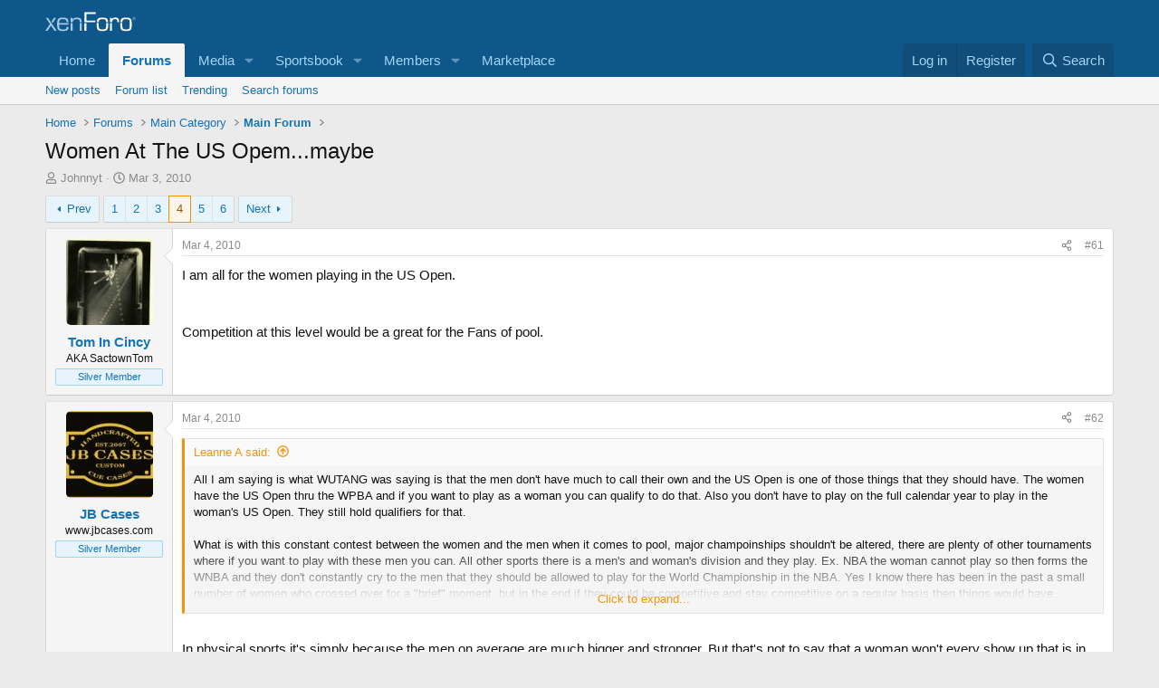

--- FILE ---
content_type: text/html; charset=utf-8
request_url: https://forums.azbilliards.com/threads/women-at-the-us-opem-maybe.177948/page-4
body_size: 33773
content:
<!DOCTYPE html>
<html id="XF" lang="en-US" dir="LTR"
	data-xf="2.3"
	data-app="public"
	
	
	data-template="thread_view"
	data-container-key="node-6"
	data-content-key="thread-177948"
	data-logged-in="false"
	data-cookie-prefix="xf_"
	data-csrf="1769441911,ba91a58a65d59a5d03d28f16331ba73f"
	class="has-no-js  template-thread_view"
	>
<head>
	
	
	

	<meta charset="utf-8" />

	<title>Women At The US Opem...maybe | Page 4 | AzBilliards Forums</title>
	<link rel="manifest" href="/webmanifest.php">

	<meta http-equiv="X-UA-Compatible" content="IE=Edge" />
	<meta name="viewport" content="width=device-width, initial-scale=1, viewport-fit=cover">

	
		<meta name="theme-color" content="#0f578a" />
	

	<meta name="apple-mobile-web-app-title" content="AzBilliards Forums">
	

	
		
		<meta property="og:title" content="Women At The US Opem...maybe" />
		<meta property="twitter:title" content="Women At The US Opem...maybe" />
	
	
		
		<meta name="description" content="Barry has an open letter about women in the next (2011) US Open on AZBilliards home page. I hope all vote yes for it. Johnnyt" />
		<meta property="og:description" content="Barry has an open letter about women in the next (2011) US Open on AZBilliards home page. I hope all vote yes for it. Johnnyt" />
		<meta property="twitter:description" content="Barry has an open letter about women in the next (2011) US Open on AZBilliards home page. I hope all vote yes for it. Johnnyt" />
	
	
		<meta property="og:url" content="https://forums.azbilliards.com/threads/women-at-the-us-opem-maybe.177948/" />
	
		<link rel="canonical" href="https://forums.azbilliards.com/threads/women-at-the-us-opem-maybe.177948/page-4" />
	
		<link rel="prev" href="/threads/women-at-the-us-opem-maybe.177948/page-3" />
	
		<link rel="next" href="/threads/women-at-the-us-opem-maybe.177948/page-5" />
	
		
        <!-- App Indexing for Google Search -->
        <link href="android-app://com.quoord.tapatalkpro.activity/tapatalk/forums.azbilliards.com/?ttfid=2711&location=topic&tid=177948&page=4&perpage=20&channel=google-indexing" rel="alternate" />
        <link href="ios-app://307880732/tapatalk/forums.azbilliards.com/?ttfid=2711&location=topic&tid=177948&page=4&perpage=20&channel=google-indexing" rel="alternate" />
        
	

	
		
	
	
	<meta property="og:site_name" content="AzBilliards Forums" />


	
	
		
	
	
	<meta property="og:type" content="website" />


	
	
	
	
	

	
	
	
	

	<link rel="stylesheet" href="/css.php?css=public%3Anormalize.css%2Cpublic%3Afa.css%2Cpublic%3Acore.less%2Cpublic%3Aapp.less&amp;s=2&amp;l=1&amp;d=1745344320&amp;k=3a874e1b7707d6982060482103f015eafac9a0d6" />

	<link rel="stylesheet" href="/css.php?css=public%3Aaud_wpconnect.less%2Cpublic%3Abb_code.less%2Cpublic%3Amessage.less%2Cpublic%3Ashare_controls.less%2Cpublic%3Aextra.less&amp;s=2&amp;l=1&amp;d=1745344320&amp;k=30d2e5e558101ff774f17699e2a8547710260ad5" />





	
		<script src="/js/xf/preamble.min.js?_v=4caf2184"></script>
	

	
	<script src="/js/vendor/vendor-compiled.js?_v=4caf2184" defer></script>
	<script src="/js/xf/core-compiled.js?_v=4caf2184" defer></script>

	<script>
		window.addEventListener('DOMContentLoaded', function() {
			XF.extendObject(true, XF.config, {
				// 
boardTitle: "AzBilliards Forums",
				userId: 0,
				enablePush: false,
				pushAppServerKey: '',
				url: {
					fullBase: 'https://forums.azbilliards.com/',
					basePath: '/',
					css: '/css.php?css=__SENTINEL__&s=2&l=1&d=1745344320',
					js: '/js/__SENTINEL__?_v=4caf2184',
					icon: '/data/local/icons/__VARIANT__.svg?v=1766080782#__NAME__',
					iconInline: '/styles/fa/__VARIANT__/__NAME__.svg?v=5.15.3',
					keepAlive: '/login/keep-alive'
				},
				cookie: {
					path: '/',
					domain: '.azbilliards.com',
					prefix: 'xf_',
					secure: true,
					consentMode: 'disabled',
					consented: ["optional","_third_party"]
				},
				cacheKey: 'f3ed7234243583f554e27d349fe769c5',
				csrf: '1769441911,ba91a58a65d59a5d03d28f16331ba73f',
				js: {"\/js\/audentio\/wpconnect\/thread.min.js?_v=4caf2184":true,"\/js\/vendor\/iframeResizer.contentWindow.min.js?_v=4caf2184":true,"\/js\/xf\/action.js?_v=4caf2184":true,"\/js\/themehouse\/reactplus\/defaultReaction.min.js?_v=4caf2184":true,"\/js\/themehouse\/reactplus\/hiddenContent.min.js?_v=4caf2184":true,"\/js\/Truonglv\/Sendy\/campaign.min.js?_v=4caf2184":true},
				fullJs: false,
				css: {"public:aud_wpconnect.less":true,"public:bb_code.less":true,"public:message.less":true,"public:share_controls.less":true,"public:extra.less":true},
				time: {
					now: 1769441911,
					today: 1769410800,
					todayDow: 1,
					tomorrow: 1769497200,
					yesterday: 1769324400,
					week: 1768892400,
					month: 1767250800,
					year: 1767250800
				},
				style: {
					light: '',
					dark: '',
					defaultColorScheme: 'light'
				},
				borderSizeFeature: '3px',
				fontAwesomeWeight: 'r',
				enableRtnProtect: true,
				
				enableFormSubmitSticky: true,
				imageOptimization: '0',
				imageOptimizationQuality: 0.85,
				uploadMaxFilesize: 2097152,
				uploadMaxWidth: 1200,
				uploadMaxHeight: 1200,
				allowedVideoExtensions: ["m4v","mov","mp4","mp4v","mpeg","mpg","ogv","webm"],
				allowedAudioExtensions: ["mp3","opus","ogg","wav"],
				shortcodeToEmoji: true,
				visitorCounts: {
					conversations_unread: '0',
					alerts_unviewed: '0',
					total_unread: '0',
					title_count: true,
					icon_indicator: true
				},
				jsMt: {"xf\/action.js":"11653ffb","xf\/embed.js":"8ba24edb","xf\/form.js":"11653ffb","xf\/structure.js":"11653ffb","xf\/tooltip.js":"11653ffb"},
				jsState: {},
				publicMetadataLogoUrl: '',
				publicPushBadgeUrl: 'https://forums.azbilliards.com/styles/default/xenforo/bell.png'
			});

			XF.extendObject(XF.phrases, {
				// 
				date_x_at_time_y:     "{date} at {time}",
				day_x_at_time_y:      "{day} at {time}",
				yesterday_at_x:       "Yesterday at {time}",
				x_minutes_ago:        "{minutes} minutes ago",
				one_minute_ago:       "1 minute ago",
				a_moment_ago:         "A moment ago",
				today_at_x:           "Today at {time}",
				in_a_moment:          "In a moment",
				in_a_minute:          "In a minute",
				in_x_minutes:         "In {minutes} minutes",
				later_today_at_x:     "Later today at {time}",
				tomorrow_at_x:        "Tomorrow at {time}",
				short_date_x_minutes: "{minutes}m",
				short_date_x_hours:   "{hours}h",
				short_date_x_days:    "{days}d",

				day0: "Sunday",
				day1: "Monday",
				day2: "Tuesday",
				day3: "Wednesday",
				day4: "Thursday",
				day5: "Friday",
				day6: "Saturday",

				dayShort0: "Sun",
				dayShort1: "Mon",
				dayShort2: "Tue",
				dayShort3: "Wed",
				dayShort4: "Thu",
				dayShort5: "Fri",
				dayShort6: "Sat",

				month0: "January",
				month1: "February",
				month2: "March",
				month3: "April",
				month4: "May",
				month5: "June",
				month6: "July",
				month7: "August",
				month8: "September",
				month9: "October",
				month10: "November",
				month11: "December",

				active_user_changed_reload_page: "The active user has changed. Reload the page for the latest version.",
				server_did_not_respond_in_time_try_again: "The server did not respond in time. Please try again.",
				oops_we_ran_into_some_problems: "Oops! We ran into some problems.",
				oops_we_ran_into_some_problems_more_details_console: "Oops! We ran into some problems. Please try again later. More error details may be in the browser console.",
				file_too_large_to_upload: "The file is too large to be uploaded.",
				uploaded_file_is_too_large_for_server_to_process: "The uploaded file is too large for the server to process.",
				files_being_uploaded_are_you_sure: "Files are still being uploaded. Are you sure you want to submit this form?",
				attach: "Attach files",
				rich_text_box: "Rich text box",
				close: "Close",
				link_copied_to_clipboard: "Link copied to clipboard.",
				text_copied_to_clipboard: "Text copied to clipboard.",
				loading: "Loading…",
				you_have_exceeded_maximum_number_of_selectable_items: "You have exceeded the maximum number of selectable items.",

				processing: "Processing",
				'processing...': "Processing…",

				showing_x_of_y_items: "Showing {count} of {total} items",
				showing_all_items: "Showing all items",
				no_items_to_display: "No items to display",

				number_button_up: "Increase",
				number_button_down: "Decrease",

				push_enable_notification_title: "Push notifications enabled successfully at AzBilliards Forums",
				push_enable_notification_body: "Thank you for enabling push notifications!",

				pull_down_to_refresh: "Pull down to refresh",
				release_to_refresh: "Release to refresh",
				refreshing: "Refreshing…"
			});
		});
	</script>

	<script src="/js/audentio/wpconnect/thread.min.js?_v=4caf2184" defer></script>
<script src="/js/vendor/iframeResizer.contentWindow.min.js?_v=4caf2184" defer></script>
<script src="/js/xf/action.js?_v=4caf2184" defer></script>
<script src="/js/themehouse/reactplus/defaultReaction.min.js?_v=4caf2184" defer></script>
<script src="/js/themehouse/reactplus/hiddenContent.min.js?_v=4caf2184" defer></script>
<script src="/js/Truonglv/Sendy/campaign.min.js?_v=4caf2184" defer></script>
<script>
window.addEventListener('DOMContentLoaded', () =>
{

        XF.extendObject(XF.phrases, {
            th_reactplus_loading_reactions: 'Loading reactions…'
        });
    
})
</script>


    
		
        
    

	

    

	<script class="js-thReactMenu" type="text/template">
		<div class="menu menu--emoji" data-menu="menu" aria-hidden="true"
			 data-href="#"
			 data-load-target=".js-xfSmilieMenuBody">
			<div class="menu-content">
				<div class="js-xfSmilieMenuBody">
					<div class="menu-row">Loading…</div>
				</div>
			</div>
		</div>
	</script>



	

	
	<script async src="https://www.googletagmanager.com/gtag/js?id=UA-103555-2"></script>
	<script>
		window.dataLayer = window.dataLayer || [];
		function gtag(){dataLayer.push(arguments);}
		gtag('js', new Date());
		gtag('config', 'UA-103555-2', {
			// 
			
				'cookie_domain': '.azbilliards.com',
			
			
		});
	</script>

</head>
<body data-template="thread_view">

<div class="p-pageWrapper" id="top">

	

	<header class="p-header" id="header">
		<div class="p-header-inner">
			<div class="p-header-content">
				<div class="p-header-logo p-header-logo--image">
					<a href="/">
						

	

	
		
		

		
	

	

	<picture data-variations="{&quot;default&quot;:{&quot;1&quot;:&quot;\/styles\/default\/xenforo\/xenforo-logo.svg&quot;,&quot;2&quot;:null}}">
		
		
		

		

		<img src="/styles/default/xenforo/xenforo-logo.svg"  width="100" height="36" alt="AzBilliards Forums" />
	</picture>


					</a>
				</div>

				

	
	<!-- Start Google Ad Manager Code -->
	        <head>
	<script async='async' src='https://www.googletagservices.com/tag/js/gpt.js'></script>
	<script>
	  var gptadslots = [];
	  var googletag = googletag || {};
	  googletag.cmd = googletag.cmd || [];
	</script>
	<script>
	  googletag.cmd.push(function() {
	    var mapping1 = googletag.sizeMapping()
	      .addSize([1000, 400], [[970, 90], [768, 250], [970, 90]])
	      .addSize([750, 400], [[468, 60]])
	      .addSize([470, 400], [[468, 60]])
	      .addSize([0, 0], [[468, 60]])
	      .build();
	      var mapping2 = googletag.sizeMapping()
	      .addSize([1000, 400], [[160, 600]])
	      .addSize([0, 0], [[160, 600]])
	      .build();
	      var mapping3 = googletag.sizeMapping()
	      .addSize([1000, 400], [[160, 320]])
	      .addSize([0, 0], [[160, 320]])
	      .build();
	    googletag.defineSlot('/124168746/AzB-Mobile', [468, 60], 'div-gpt-ad-1539569059375-0').addService(googletag.pubads());
	    googletag.defineSlot('/124168746/azb220x220', [200, 200], 'div-gpt-ad-1539752686714-0').addService(googletag.pubads());
	    googletag.defineSlot('/124168746/AzB160x600', [160, 600], 'div-gpt-ad-1539752773761-0').defineSizeMapping(mapping2).addService(googletag.pubads());
	    googletag.defineSlot('/124168746/AzB160x320', [160, 320], 'div-gpt-ad-1539754605967-0').defineSizeMapping(mapping3).addService(googletag.pubads());
	    googletag.defineSlot('/124168746/AzBStandard', [468, 60], 'div-gpt-ad-1539753499044-0').addService(googletag.pubads());
	    googletag.defineSlot('/124168746/azb970x90', [970, 90], 'div-gpt-ad-1539758272592-0').defineSizeMapping(mapping1).addService(googletag.pubads());
	    googletag.defineSlot('/124168746/azbmarketplace', [120, 600], 'div-gpt-ad-1599069814750-0').addService(googletag.pubads());
	    googletag.enableServices();
	  });
	</script>
	<!-- End Google Ad Manager Code -->
	<script async src="https://securepubads.g.doubleclick.net/tag/js/gpt.js"></script>
	<script>
	  window.googletag = window.googletag || {cmd: []};
	  googletag.cmd.push(function() {
	    googletag.defineSlot('/124168746/azbmarketplace', [120, 600], 'div-gpt-ad-1599069814750-0').addService(googletag.pubads());
	    googletag.pubads().enableSingleRequest();
	    googletag.enableServices();
	  });
	</script>


			</div>
		</div>
	</header>

	
	

	
		<div class="p-navSticky p-navSticky--primary" data-xf-init="sticky-header">
			
		<nav class="p-nav">
			<div class="p-nav-inner">
				<button type="button" class="button button--plain p-nav-menuTrigger" data-xf-click="off-canvas" data-menu=".js-headerOffCanvasMenu" tabindex="0" aria-label="Menu"><span class="button-text">
					<i aria-hidden="true"></i>
				</span></button>

				<div class="p-nav-smallLogo">
					<a href="/">
						

	

	
		
		

		
	

	

	<picture data-variations="{&quot;default&quot;:{&quot;1&quot;:&quot;\/styles\/default\/xenforo\/xenforo-logo.svg&quot;,&quot;2&quot;:null}}">
		
		
		

		

		<img src="/styles/default/xenforo/xenforo-logo.svg"  width="100" height="36" alt="AzBilliards Forums" />
	</picture>


					</a>
				</div>

				<div class="p-nav-scroller hScroller" data-xf-init="h-scroller" data-auto-scroll=".p-navEl.is-selected">
					<div class="hScroller-scroll">
						<ul class="p-nav-list js-offCanvasNavSource">
							
								<li>
									
	<div class="p-navEl " >
	

		
	
	<a href="https://www.azbilliards.com"
	class="p-navEl-link "
	
	data-xf-key="1"
	data-nav-id="home">Home</a>


		

		
	
	</div>

								</li>
							
								<li>
									
	<div class="p-navEl is-selected" data-has-children="true">
	

		
	
	<a href="/"
	class="p-navEl-link p-navEl-link--splitMenu "
	
	
	data-nav-id="forums">Forums</a>


		<a data-xf-key="2"
			data-xf-click="menu"
			data-menu-pos-ref="< .p-navEl"
			class="p-navEl-splitTrigger"
			role="button"
			tabindex="0"
			aria-label="Toggle expanded"
			aria-expanded="false"
			aria-haspopup="true"></a>

		
	
		<div class="menu menu--structural" data-menu="menu" aria-hidden="true">
			<div class="menu-content">
				
					
	
	
	<a href="/whats-new/posts/"
	class="menu-linkRow u-indentDepth0 js-offCanvasCopy "
	
	
	data-nav-id="newPosts">New posts</a>

	

				
					
	
	
	<a href="/forums/-/list"
	class="menu-linkRow u-indentDepth0 js-offCanvasCopy "
	
	
	data-nav-id="forumList">Forum list</a>

	

				
					
	
	
	<a href="/trending/"
	class="menu-linkRow u-indentDepth0 js-offCanvasCopy "
	
	
	data-nav-id="thtrending">Trending</a>

	

				
					
	
	
	<a href="/search/?type=post"
	class="menu-linkRow u-indentDepth0 js-offCanvasCopy "
	
	
	data-nav-id="searchForums">Search forums</a>

	

				
			</div>
		</div>
	
	</div>

								</li>
							
								<li>
									
	<div class="p-navEl " data-has-children="true">
	

		
	
	<a href="/media/"
	class="p-navEl-link p-navEl-link--splitMenu "
	
	
	data-nav-id="xfmg">Media</a>


		<a data-xf-key="3"
			data-xf-click="menu"
			data-menu-pos-ref="< .p-navEl"
			class="p-navEl-splitTrigger"
			role="button"
			tabindex="0"
			aria-label="Toggle expanded"
			aria-expanded="false"
			aria-haspopup="true"></a>

		
	
		<div class="menu menu--structural" data-menu="menu" aria-hidden="true">
			<div class="menu-content">
				
					
	
	
	<a href="/whats-new/media/"
	class="menu-linkRow u-indentDepth0 js-offCanvasCopy "
	 rel="nofollow"
	
	data-nav-id="xfmgNewMedia">New media</a>

	

				
					
	
	
	<a href="/whats-new/media-comments/"
	class="menu-linkRow u-indentDepth0 js-offCanvasCopy "
	 rel="nofollow"
	
	data-nav-id="xfmgNewComments">New comments</a>

	

				
					
	
	
	<a href="/search/?type=xfmg_media"
	class="menu-linkRow u-indentDepth0 js-offCanvasCopy "
	
	
	data-nav-id="xfmgSearchMedia">Search media</a>

	

				
			</div>
		</div>
	
	</div>

								</li>
							
								<li>
									
	<div class="p-navEl " data-has-children="true">
	

		
	
	<a href="/sportsbook/"
	class="p-navEl-link p-navEl-link--splitMenu "
	
	
	data-nav-id="xa_sportsbook">Sportsbook</a>


		<a data-xf-key="4"
			data-xf-click="menu"
			data-menu-pos-ref="< .p-navEl"
			class="p-navEl-splitTrigger"
			role="button"
			tabindex="0"
			aria-label="Toggle expanded"
			aria-expanded="false"
			aria-haspopup="true"></a>

		
	
		<div class="menu menu--structural" data-menu="menu" aria-hidden="true">
			<div class="menu-content">
				
					
	
	
	<a href="/whats-new/sportsbook-events/"
	class="menu-linkRow u-indentDepth0 js-offCanvasCopy "
	 rel="nofollow"
	
	data-nav-id="xa_sbNewEvents">New events</a>

	

				
					
	
	
	<a href="/sportsbook/upcoming"
	class="menu-linkRow u-indentDepth0 js-offCanvasCopy "
	
	
	data-nav-id="xa_sbUpcoming">Upcoming</a>

	
		
			
	
	
	<a href="/sportsbook/upcoming"
	class="menu-linkRow u-indentDepth1 js-offCanvasCopy "
	 rel="nofollow"
	
	data-nav-id="xa_sbUpcomingEvents">Upcoming events</a>

	

		
			
	
	
	<a href="/sportsbook/bets/upcoming"
	class="menu-linkRow u-indentDepth1 js-offCanvasCopy "
	 rel="nofollow"
	
	data-nav-id="xa_sbUpcomingBets">Upcoming bets</a>

	

		
		
			<hr class="menu-separator" />
		
	

				
					
	
	
	<a href="/sportsbook/bets/"
	class="menu-linkRow u-indentDepth0 js-offCanvasCopy "
	 rel="nofollow"
	
	data-nav-id="xa_sbMemberBets">Member bets</a>

	

				
					
	
	
	<a href="/search/?type=sb_event"
	class="menu-linkRow u-indentDepth0 js-offCanvasCopy "
	
	
	data-nav-id="xa_sbSearchEvents">Search</a>

	

				
			</div>
		</div>
	
	</div>

								</li>
							
								<li>
									
	<div class="p-navEl " data-has-children="true">
	

		
	
	<a href="/members/"
	class="p-navEl-link p-navEl-link--splitMenu "
	
	
	data-nav-id="members">Members</a>


		<a data-xf-key="5"
			data-xf-click="menu"
			data-menu-pos-ref="< .p-navEl"
			class="p-navEl-splitTrigger"
			role="button"
			tabindex="0"
			aria-label="Toggle expanded"
			aria-expanded="false"
			aria-haspopup="true"></a>

		
	
		<div class="menu menu--structural" data-menu="menu" aria-hidden="true">
			<div class="menu-content">
				
					
	
	
	<a href="/members/list/"
	class="menu-linkRow u-indentDepth0 js-offCanvasCopy "
	
	
	data-nav-id="registeredMembers">Registered members</a>

	

				
					
	
	
	<a href="/online/"
	class="menu-linkRow u-indentDepth0 js-offCanvasCopy "
	
	
	data-nav-id="currentVisitors">Current visitors</a>

	

				
					
	
	
	<a href="/whats-new/profile-posts/"
	class="menu-linkRow u-indentDepth0 js-offCanvasCopy "
	 rel="nofollow"
	
	data-nav-id="newProfilePosts">New profile posts</a>

	

				
					
	
	
	<a href="/search/?type=profile_post"
	class="menu-linkRow u-indentDepth0 js-offCanvasCopy "
	
	
	data-nav-id="searchProfilePosts">Search profile posts</a>

	

				
			</div>
		</div>
	
	</div>

								</li>
							
								<li>
									
	<div class="p-navEl " >
	

		
	
	<a href="https://www.biggelbachs.com"
	class="p-navEl-link "
	
	data-xf-key="6"
	data-nav-id="marketplace">Marketplace</a>


		

		
	
	</div>

								</li>
							
						</ul>
					</div>
				</div>

				<div class="p-nav-opposite">
					<div class="p-navgroup p-account p-navgroup--guest">
						
							<a href="/login/" class="p-navgroup-link p-navgroup-link--textual p-navgroup-link--logIn"
								data-xf-click="overlay" data-follow-redirects="on">
								<span class="p-navgroup-linkText">Log in</span>
							</a>
							
								<a href="/register/" class="p-navgroup-link p-navgroup-link--textual p-navgroup-link--register"
									data-xf-click="overlay" data-follow-redirects="on">
									<span class="p-navgroup-linkText">Register</span>
								</a>
							
						
					</div>

					<div class="p-navgroup p-discovery">
						<a href="/whats-new/"
							class="p-navgroup-link p-navgroup-link--iconic p-navgroup-link--whatsnew"
							aria-label="What&#039;s new"
							title="What&#039;s new">
							<i aria-hidden="true"></i>
							<span class="p-navgroup-linkText">What's new</span>
						</a>

						
							<a href="/search/"
								class="p-navgroup-link p-navgroup-link--iconic p-navgroup-link--search"
								data-xf-click="menu"
								data-xf-key="/"
								aria-label="Search"
								aria-expanded="false"
								aria-haspopup="true"
								title="Search">
								<i aria-hidden="true"></i>
								<span class="p-navgroup-linkText">Search</span>
							</a>
							<div class="menu menu--structural menu--wide" data-menu="menu" aria-hidden="true">
								<form action="/search/search" method="post"
									class="menu-content"
									data-xf-init="quick-search">

									<h3 class="menu-header">Search</h3>
									
									<div class="menu-row">
										
											<div class="inputGroup inputGroup--joined">
												<input type="text" class="input" name="keywords" data-acurl="/search/auto-complete" placeholder="Search…" aria-label="Search" data-menu-autofocus="true" />
												
			<select name="constraints" class="js-quickSearch-constraint input" aria-label="Search within">
				<option value="">Everywhere</option>
<option value="{&quot;search_type&quot;:&quot;post&quot;}">Threads</option>
<option value="{&quot;search_type&quot;:&quot;post&quot;,&quot;c&quot;:{&quot;nodes&quot;:[6],&quot;child_nodes&quot;:1}}">This forum</option>
<option value="{&quot;search_type&quot;:&quot;post&quot;,&quot;c&quot;:{&quot;thread&quot;:177948}}">This thread</option>

			</select>
		
											</div>
										
									</div>

									
									<div class="menu-row">
										<label class="iconic"><input type="checkbox"  name="c[title_only]" value="1" /><i aria-hidden="true"></i><span class="iconic-label">Search titles only</span></label>

									</div>
									
									<div class="menu-row">
										<div class="inputGroup">
											<span class="inputGroup-text" id="ctrl_search_menu_by_member">By:</span>
											<input type="text" class="input" name="c[users]" data-xf-init="auto-complete" placeholder="Member" aria-labelledby="ctrl_search_menu_by_member" />
										</div>
									</div>
									<div class="menu-footer">
									<span class="menu-footer-controls">
										<button type="submit" class="button button--icon button--icon--search button--primary"><i class="fa--xf far fa-search "><svg xmlns="http://www.w3.org/2000/svg" role="img" aria-hidden="true" ><use href="/data/local/icons/regular.svg?v=1766080782#search"></use></svg></i><span class="button-text">Search</span></button>
										<button type="submit" class="button " name="from_search_menu"><span class="button-text">Advanced search…</span></button>
									</span>
									</div>

									<input type="hidden" name="_xfToken" value="1769441911,ba91a58a65d59a5d03d28f16331ba73f" />
								</form>
							</div>
						
					</div>
				</div>
			</div>
		</nav>
	
		</div>
		
		
			<div class="p-sectionLinks">
				<div class="p-sectionLinks-inner hScroller" data-xf-init="h-scroller">
					<div class="hScroller-scroll">
						<ul class="p-sectionLinks-list">
							
								<li>
									
	<div class="p-navEl " >
	

		
	
	<a href="/whats-new/posts/"
	class="p-navEl-link "
	
	data-xf-key="alt+1"
	data-nav-id="newPosts">New posts</a>


		

		
	
	</div>

								</li>
							
								<li>
									
	<div class="p-navEl " >
	

		
	
	<a href="/forums/-/list"
	class="p-navEl-link "
	
	data-xf-key="alt+2"
	data-nav-id="forumList">Forum list</a>


		

		
	
	</div>

								</li>
							
								<li>
									
	<div class="p-navEl " >
	

		
	
	<a href="/trending/"
	class="p-navEl-link "
	
	data-xf-key="alt+3"
	data-nav-id="thtrending">Trending</a>


		

		
	
	</div>

								</li>
							
								<li>
									
	<div class="p-navEl " >
	

		
	
	<a href="/search/?type=post"
	class="p-navEl-link "
	
	data-xf-key="alt+4"
	data-nav-id="searchForums">Search forums</a>


		

		
	
	</div>

								</li>
							
						</ul>
					</div>
				</div>
			</div>
			
	
		

	
<div class="offCanvasMenu offCanvasMenu--nav js-headerOffCanvasMenu" data-menu="menu" aria-hidden="true" data-ocm-builder="navigation">
		<div class="offCanvasMenu-backdrop" data-menu-close="true"></div>
		<div class="offCanvasMenu-content">
			<div class="offCanvasMenu-header">
				Menu
				<a class="offCanvasMenu-closer" data-menu-close="true" role="button" tabindex="0" aria-label="Close"></a>
			</div>
			
				<div class="p-offCanvasRegisterLink">
					<div class="offCanvasMenu-linkHolder">
						<a href="/login/" class="offCanvasMenu-link" data-xf-click="overlay" data-menu-close="true">
							Log in
						</a>
					</div>
					<hr class="offCanvasMenu-separator" />
					
						<div class="offCanvasMenu-linkHolder">
							<a href="/register/" class="offCanvasMenu-link" data-xf-click="overlay" data-menu-close="true">
								Register
							</a>
						</div>
						<hr class="offCanvasMenu-separator" />
					
				</div>
			
			<div class="js-offCanvasNavTarget"></div>
			<div class="offCanvasMenu-installBanner js-installPromptContainer" style="display: none;" data-xf-init="install-prompt">
				<div class="offCanvasMenu-installBanner-header">Install the app</div>
				<button type="button" class="button js-installPromptButton"><span class="button-text">Install</span></button>
				<template class="js-installTemplateIOS">
					<div class="js-installTemplateContent">
						<div class="overlay-title">How to install the app on iOS</div>
						<div class="block-body">
							<div class="block-row">
								<p>
									Follow along with the video below to see how to install our site as a web app on your home screen.
								</p>
								<p style="text-align: center">
									<video src="/styles/default/xenforo/add_to_home.mp4"
										width="280" height="480" autoplay loop muted playsinline></video>
								</p>
								<p>
									<small><strong>Note:</strong> This feature may not be available in some browsers.</small>
								</p>
							</div>
						</div>
					</div>
				</template>
			</div>
		</div>
	</div>

	<div class="p-body">
		<div class="p-body-inner">
			<!--XF:EXTRA_OUTPUT-->

	




			

			

			

	
	<span align="center"><div id='div-gpt-ad-1539758272592-0' '>
	<script>
	googletag.cmd.push(function() { googletag.display('div-gpt-ad-1539758272592-0'); });
	</script>
	</div></span>


			
	
		<ul class="p-breadcrumbs "
			itemscope itemtype="https://schema.org/BreadcrumbList">
			
				

				
				

				
					
					
	<li itemprop="itemListElement" itemscope itemtype="https://schema.org/ListItem">
		<a href="https://www.azbilliards.com" itemprop="item">
			<span itemprop="name">Home</span>
		</a>
		<meta itemprop="position" content="1" />
	</li>

				

				
					
					
	<li itemprop="itemListElement" itemscope itemtype="https://schema.org/ListItem">
		<a href="/" itemprop="item">
			<span itemprop="name">Forums</span>
		</a>
		<meta itemprop="position" content="2" />
	</li>

				
				
					
					
	<li itemprop="itemListElement" itemscope itemtype="https://schema.org/ListItem">
		<a href="/forums/-/list#main-category.1" itemprop="item">
			<span itemprop="name">Main Category</span>
		</a>
		<meta itemprop="position" content="3" />
	</li>

				
					
					
	<li itemprop="itemListElement" itemscope itemtype="https://schema.org/ListItem">
		<a href="/forums/main-forum.6/" itemprop="item">
			<span itemprop="name">Main Forum</span>
		</a>
		<meta itemprop="position" content="4" />
	</li>

				
			
		</ul>
	

			

			
	<noscript class="js-jsWarning"><div class="blockMessage blockMessage--important blockMessage--iconic u-noJsOnly">JavaScript is disabled. For a better experience, please enable JavaScript in your browser before proceeding.</div></noscript>

			
	<div class="blockMessage blockMessage--important blockMessage--iconic js-browserWarning" style="display: none">You are using an out of date browser. It  may not display this or other websites correctly.<br />You should upgrade or use an <a href="https://www.google.com/chrome/" target="_blank" rel="noopener">alternative browser</a>.</div>


			
				<div class="p-body-header">
					
						
							<div class="p-title ">
								
									
										<h1 class="p-title-value">Women At The US Opem...maybe</h1>
									
									
								
							</div>
						

						
							<div class="p-description">
	<ul class="listInline listInline--bullet">
		<li>
			<i class="fa--xf far fa-user "><svg xmlns="http://www.w3.org/2000/svg" role="img" ><title>Thread starter</title><use href="/data/local/icons/regular.svg?v=1766080782#user"></use></svg></i>
			<span class="u-srOnly">Thread starter</span>

			<a href="/members/johnnyt.3308/" class="username  u-concealed" dir="auto" data-user-id="3308" data-xf-init="member-tooltip">Johnnyt</a>
		</li>
		<li>
			<i class="fa--xf far fa-clock "><svg xmlns="http://www.w3.org/2000/svg" role="img" ><title>Start date</title><use href="/data/local/icons/regular.svg?v=1766080782#clock"></use></svg></i>
			<span class="u-srOnly">Start date</span>

			<a href="/threads/women-at-the-us-opem-maybe.177948/" class="u-concealed"><time  class="u-dt" dir="auto" datetime="2010-03-03T14:57:26-0700" data-timestamp="1267653446" data-date="Mar 3, 2010" data-time="2:57 PM" data-short="Mar &#039;10" title="Mar 3, 2010 at 2:57 PM">Mar 3, 2010</time></a>
		</li>
		
		
	</ul>
</div>
						
					
				</div>
			

			<div data-iframe-height class="p-body-main  ">
				
				<div class="p-body-contentCol"></div>
				

				

				<div class="p-body-content">


					
					<div class="p-body-pageContent">










	
	
		
	
	
	


	
	
		
	
	
	


	
	
	
		
	
	
	


	
	
		
	
	
	


	
	



	












	

	
		
	



















<div class="block block--messages" data-xf-init="" data-type="post" data-href="/inline-mod/" data-search-target="*">

	<span class="u-anchorTarget" id="posts"></span>

	
		
	

	

	<div class="block-outer"><div class="block-outer-main"><nav class="pageNavWrapper pageNavWrapper--mixed ">



<div class="pageNav  ">
	
		<a href="/threads/women-at-the-us-opem-maybe.177948/page-3" class="pageNav-jump pageNav-jump--prev">Prev</a>
	

	<ul class="pageNav-main">
		

	
		<li class="pageNav-page "><a href="/threads/women-at-the-us-opem-maybe.177948/">1</a></li>
	


		

		
			

	
		<li class="pageNav-page pageNav-page--earlier"><a href="/threads/women-at-the-us-opem-maybe.177948/page-2">2</a></li>
	

		
			

	
		<li class="pageNav-page pageNav-page--earlier"><a href="/threads/women-at-the-us-opem-maybe.177948/page-3">3</a></li>
	

		
			

	
		<li class="pageNav-page pageNav-page--current "><a href="/threads/women-at-the-us-opem-maybe.177948/page-4">4</a></li>
	

		
			

	
		<li class="pageNav-page pageNav-page--later"><a href="/threads/women-at-the-us-opem-maybe.177948/page-5">5</a></li>
	

		

		

		

	
		<li class="pageNav-page "><a href="/threads/women-at-the-us-opem-maybe.177948/page-6">6</a></li>
	

	</ul>

	
		<a href="/threads/women-at-the-us-opem-maybe.177948/page-5" class="pageNav-jump pageNav-jump--next">Next</a>
	
</div>

<div class="pageNavSimple">
	
		<a href="/threads/women-at-the-us-opem-maybe.177948/"
			class="pageNavSimple-el pageNavSimple-el--first"
			data-xf-init="tooltip" title="First">
			<i aria-hidden="true"></i> <span class="u-srOnly">First</span>
		</a>
		<a href="/threads/women-at-the-us-opem-maybe.177948/page-3" class="pageNavSimple-el pageNavSimple-el--prev">
			<i aria-hidden="true"></i> Prev
		</a>
	

	<a class="pageNavSimple-el pageNavSimple-el--current"
		data-xf-init="tooltip" title="Go to page"
		data-xf-click="menu" role="button" tabindex="0" aria-expanded="false" aria-haspopup="true">
		4 of 6
	</a>
	

	<div class="menu menu--pageJump" data-menu="menu" aria-hidden="true">
		<div class="menu-content">
			<h4 class="menu-header">Go to page</h4>
			<div class="menu-row" data-xf-init="page-jump" data-page-url="/threads/women-at-the-us-opem-maybe.177948/page-%page%">
				<div class="inputGroup inputGroup--numbers">
					<div class="inputGroup inputGroup--numbers inputNumber" data-xf-init="number-box"><input type="number" pattern="\d*" class="input input--number js-numberBoxTextInput input input--numberNarrow js-pageJumpPage" value="4"  min="1" max="6" step="1" required="required" data-menu-autofocus="true" /></div>
					<span class="inputGroup-text"><button type="button" class="button js-pageJumpGo"><span class="button-text">Go</span></button></span>
				</div>
			</div>
		</div>
	</div>


	
		<a href="/threads/women-at-the-us-opem-maybe.177948/page-5" class="pageNavSimple-el pageNavSimple-el--next">
			Next <i aria-hidden="true"></i>
		</a>
		<a href="/threads/women-at-the-us-opem-maybe.177948/page-6"
			class="pageNavSimple-el pageNavSimple-el--last"
			data-xf-init="tooltip" title="Last">
			<i aria-hidden="true"></i> <span class="u-srOnly">Last</span>
		</a>
	
</div>

</nav>



</div></div>

	

	
		
	<div class="block-outer js-threadStatusField"></div>

	

	<div class="block-container lbContainer"
		data-xf-init="lightbox select-to-quote"
		data-message-selector=".js-post"
		data-lb-id="thread-177948"
		data-lb-universal="0">

		<div class="block-body js-replyNewMessageContainer">
			
				

					

					
						

	
	



	

	
	<article class="message   message--post js-post js-inlineModContainer     "
		data-author="Tom In Cincy"
		data-content="post-2304982"
		id="js-post-2304982"
		itemscope itemtype="https://schema.org/Comment" itemid="https://forums.azbilliards.com/posts/2304982/">

		
			<meta itemprop="parentItem" itemscope itemid="https://forums.azbilliards.com/threads/women-at-the-us-opem-maybe.177948/" />
		

		<span class="u-anchorTarget" id="post-2304982"></span>

		
			<div class="message-inner">
				
					<div class="message-cell message-cell--user">
						

	<section class="message-user"
		itemprop="author" itemscope itemtype="https://schema.org/Person" itemid="https://forums.azbilliards.com/members/tom-in-cincy.95/">

		
			<meta itemprop="url" content="https://forums.azbilliards.com/members/tom-in-cincy.95/" />
		

		<div class="message-avatar ">
			<div class="message-avatar-wrapper">
				<a href="/members/tom-in-cincy.95/" class="avatar avatar--m" data-user-id="95" data-xf-init="member-tooltip">
			<img src="/data/avatars/m/0/95.jpg?1603927327"  alt="Tom In Cincy" class="avatar-u95-m" width="96" height="96" loading="lazy" itemprop="image" /> 
		</a>
				
			</div>
		</div>
		<div class="message-userDetails">
			<h4 class="message-name"><a href="/members/tom-in-cincy.95/" class="username " dir="auto" data-user-id="95" data-xf-init="member-tooltip"><span itemprop="name">Tom In Cincy</span></a></h4>
			<h5 class="userTitle message-userTitle" dir="auto" itemprop="jobTitle">AKA SactownTom</h5>
			<div class="userBanner userBanner userBanner--primary message-userBanner" itemprop="jobTitle"><span class="userBanner-before"></span><strong>Silver Member</strong><span class="userBanner-after"></span></div>
		</div>
		
			
			
		
		
    
<span class="message-userArrow"></span>

	

</section>

					</div>
				

				
					<div class="message-cell message-cell--main">
					
						<div class="message-main js-quickEditTarget">

							
								

	

	<header class="message-attribution message-attribution--split">
		<ul class="message-attribution-main listInline ">
			
			
			<li class="u-concealed">
				<a href="/threads/women-at-the-us-opem-maybe.177948/post-2304982" rel="nofollow" itemprop="url">
					<time  class="u-dt" dir="auto" datetime="2010-03-04T17:57:29-0700" data-timestamp="1267750649" data-date="Mar 4, 2010" data-time="5:57 PM" data-short="Mar &#039;10" title="Mar 4, 2010 at 5:57 PM" itemprop="datePublished">Mar 4, 2010</time>
				</a>
			</li>
			
		</ul>

		<ul class="message-attribution-opposite message-attribution-opposite--list ">
			
			<li>
				<a href="/threads/women-at-the-us-opem-maybe.177948/post-2304982"
					class="message-attribution-gadget"
					data-xf-init="share-tooltip"
					data-href="/posts/2304982/share"
					aria-label="Share"
					rel="nofollow">
					<i class="fa--xf far fa-share-alt "><svg xmlns="http://www.w3.org/2000/svg" role="img" aria-hidden="true" ><use href="/data/local/icons/regular.svg?v=1766080782#share-alt"></use></svg></i>
				</a>
			</li>
			
				<li class="u-hidden js-embedCopy">
					
	<a href="javascript:"
		data-xf-init="copy-to-clipboard"
		data-copy-text="&lt;div class=&quot;js-xf-embed&quot; data-url=&quot;https://forums.azbilliards.com&quot; data-content=&quot;post-2304982&quot;&gt;&lt;/div&gt;&lt;script defer src=&quot;https://forums.azbilliards.com/js/xf/external_embed.js?_v=4caf2184&quot;&gt;&lt;/script&gt;"
		data-success="Embed code HTML copied to clipboard."
		class="">
		<i class="fa--xf far fa-code "><svg xmlns="http://www.w3.org/2000/svg" role="img" aria-hidden="true" ><use href="/data/local/icons/regular.svg?v=1766080782#code"></use></svg></i>
	</a>

				</li>
			
			
			
	



				<li>
					<a href="/threads/women-at-the-us-opem-maybe.177948/post-2304982" rel="nofollow">
						#61
					</a>
				</li>
			
		</ul>
	</header>

							

							<div class="message-content js-messageContent">
							

								
									
	
	
	

								

								
									
	

	<div class="message-userContent lbContainer js-lbContainer "
		data-lb-id="post-2304982"
		data-lb-caption-desc="Tom In Cincy &middot; Mar 4, 2010 at 5:57 PM">

		

		<article class="message-body js-selectToQuote">
			
				
			

			<div itemprop="text">
				
					<div class="bbWrapper">I am all for the women playing in the US Open. <br />
<br />
<br />
Competition at this level would be a great for the Fans of pool.</div>
				
			</div>

			<div class="js-selectToQuoteEnd">&nbsp;</div>
			
				
			
		</article>

		

		
	</div>

								

								
									
	

	

								

								
									
	

								

							
							</div>

							
								
	

	<footer class="message-footer">
		
			<div class="message-microdata" itemprop="interactionStatistic" itemtype="https://schema.org/InteractionCounter" itemscope>
				<meta itemprop="userInteractionCount" content="0" />
				<meta itemprop="interactionType" content="https://schema.org/LikeAction" />
			</div>
		

		

		<div class="reactionsBar js-reactionsList ">
			
		</div>

		<div class="js-historyTarget message-historyTarget toggleTarget" data-href="trigger-href"></div>
	</footer>

							
						</div>

					
					</div>
				
			</div>
		
	</article>

	
	

					

					

				

					

					
						

	
	



	

	
	<article class="message   message--post js-post js-inlineModContainer     "
		data-author="JB Cases"
		data-content="post-2305063"
		id="js-post-2305063"
		itemscope itemtype="https://schema.org/Comment" itemid="https://forums.azbilliards.com/posts/2305063/">

		
			<meta itemprop="parentItem" itemscope itemid="https://forums.azbilliards.com/threads/women-at-the-us-opem-maybe.177948/" />
		

		<span class="u-anchorTarget" id="post-2305063"></span>

		
			<div class="message-inner">
				
					<div class="message-cell message-cell--user">
						

	<section class="message-user"
		itemprop="author" itemscope itemtype="https://schema.org/Person" itemid="https://forums.azbilliards.com/members/jb-cases.20861/">

		
			<meta itemprop="url" content="https://forums.azbilliards.com/members/jb-cases.20861/" />
		

		<div class="message-avatar ">
			<div class="message-avatar-wrapper">
				<a href="/members/jb-cases.20861/" class="avatar avatar--m" data-user-id="20861" data-xf-init="member-tooltip">
			<img src="/data/avatars/m/20/20861.jpg?1614652670"  alt="JB Cases" class="avatar-u20861-m" width="96" height="96" loading="lazy" itemprop="image" /> 
		</a>
				
			</div>
		</div>
		<div class="message-userDetails">
			<h4 class="message-name"><a href="/members/jb-cases.20861/" class="username " dir="auto" data-user-id="20861" data-xf-init="member-tooltip"><span itemprop="name">JB Cases</span></a></h4>
			<h5 class="userTitle message-userTitle" dir="auto" itemprop="jobTitle">www.jbcases.com</h5>
			<div class="userBanner userBanner userBanner--primary message-userBanner" itemprop="jobTitle"><span class="userBanner-before"></span><strong>Silver Member</strong><span class="userBanner-after"></span></div>
		</div>
		
			
			
		
		
    
<span class="message-userArrow"></span>

	

</section>

					</div>
				

				
					<div class="message-cell message-cell--main">
					
						<div class="message-main js-quickEditTarget">

							
								

	

	<header class="message-attribution message-attribution--split">
		<ul class="message-attribution-main listInline ">
			
			
			<li class="u-concealed">
				<a href="/threads/women-at-the-us-opem-maybe.177948/post-2305063" rel="nofollow" itemprop="url">
					<time  class="u-dt" dir="auto" datetime="2010-03-04T18:54:44-0700" data-timestamp="1267754084" data-date="Mar 4, 2010" data-time="6:54 PM" data-short="Mar &#039;10" title="Mar 4, 2010 at 6:54 PM" itemprop="datePublished">Mar 4, 2010</time>
				</a>
			</li>
			
		</ul>

		<ul class="message-attribution-opposite message-attribution-opposite--list ">
			
			<li>
				<a href="/threads/women-at-the-us-opem-maybe.177948/post-2305063"
					class="message-attribution-gadget"
					data-xf-init="share-tooltip"
					data-href="/posts/2305063/share"
					aria-label="Share"
					rel="nofollow">
					<i class="fa--xf far fa-share-alt "><svg xmlns="http://www.w3.org/2000/svg" role="img" aria-hidden="true" ><use href="/data/local/icons/regular.svg?v=1766080782#share-alt"></use></svg></i>
				</a>
			</li>
			
				<li class="u-hidden js-embedCopy">
					
	<a href="javascript:"
		data-xf-init="copy-to-clipboard"
		data-copy-text="&lt;div class=&quot;js-xf-embed&quot; data-url=&quot;https://forums.azbilliards.com&quot; data-content=&quot;post-2305063&quot;&gt;&lt;/div&gt;&lt;script defer src=&quot;https://forums.azbilliards.com/js/xf/external_embed.js?_v=4caf2184&quot;&gt;&lt;/script&gt;"
		data-success="Embed code HTML copied to clipboard."
		class="">
		<i class="fa--xf far fa-code "><svg xmlns="http://www.w3.org/2000/svg" role="img" aria-hidden="true" ><use href="/data/local/icons/regular.svg?v=1766080782#code"></use></svg></i>
	</a>

				</li>
			
			
			
	



				<li>
					<a href="/threads/women-at-the-us-opem-maybe.177948/post-2305063" rel="nofollow">
						#62
					</a>
				</li>
			
		</ul>
	</header>

							

							<div class="message-content js-messageContent">
							

								
									
	
	
	

								

								
									
	

	<div class="message-userContent lbContainer js-lbContainer "
		data-lb-id="post-2305063"
		data-lb-caption-desc="JB Cases &middot; Mar 4, 2010 at 6:54 PM">

		

		<article class="message-body js-selectToQuote">
			
				
			

			<div itemprop="text">
				
					<div class="bbWrapper"><blockquote data-attributes="member: 63012" data-quote="Leanne A" data-source="post: 2304062"
	class="bbCodeBlock bbCodeBlock--expandable bbCodeBlock--quote js-expandWatch">
	
		<div class="bbCodeBlock-title">
			
				<a href="/goto/post?id=2304062"
					class="bbCodeBlock-sourceJump"
					rel="nofollow"
					data-xf-click="attribution"
					data-content-selector="#post-2304062">Leanne A said:</a>
			
		</div>
	
	<div class="bbCodeBlock-content">
		
		<div class="bbCodeBlock-expandContent js-expandContent ">
			All I am saying is what WUTANG was saying is that the men don&#039;t have much to call their own and the US Open is one of those things that they should have. The women have the US Open thru the WPBA and if you want to play as a woman you can qualify to do that. Also you don&#039;t have to play on the full calendar year to play in the woman&#039;s US Open. They still hold qualifiers for that. <br />
<br />
What is with this constant contest between the women and the men when it comes to pool, major champoinships shouldn&#039;t be altered, there are plenty of other tournaments where if you want to play with these men you can.  All other sports there is a men&#039;s and woman&#039;s division and they play. Ex. NBA the woman cannot play so then forms the WNBA and they don&#039;t constantly cry to the men that they should be allowed to play for the World Championship in the NBA. Yes I know there has been in the past a small number of women who crossed over for a &quot;brief&quot; moment, but in the end if they could be competitive and stay competitive on a regular basis then things would have merged alot sooner than now. In sports there is levels and divisions, we may not always agree but in the end these divisions are there for a reason.<img src="https://cdn.jsdelivr.net/joypixels/assets/8.0/png/unicode/64/1f615.png" class="smilie smilie--emoji" loading="lazy" width="64" height="64" alt=":confused:" title="Confused    :confused:"  data-smilie="5"data-shortname=":confused:" />
		</div>
		<div class="bbCodeBlock-expandLink js-expandLink"><a role="button" tabindex="0">Click to expand...</a></div>
	</div>
</blockquote><br />
In physical sports it&#039;s simply because the men on average are much bigger and stronger.  But that&#039;s not to say that a woman won&#039;t every show up that is in every way a better player than Michael Jordan is/was.  But if such a woman showed up then she would be denied the opportunity to become the best basketball player in the world.  She would be relegated to being the best &quot;woman&quot; player in the world.<br />
<br />
In the NBA any male player can go to team tryouts and try to get on a team.  The NBA themselves run all sorts of basketball camps that double as scouting venues to try and find potential players.  I feel that any woman ought to be allowed to try out for any major league sports team.<br />
<br />
In pool there is no physical reason not to allow women to compete.<br />
<br />
And this is not a charity.  The women have had a tour simply because they worked their asses off as a group to make it work.  The men won&#039;t do that.<br />
<br />
But again, it&#039;s not about tours and it&#039;s not about double dipping.  It&#039;s about the fact that I can drive across the street from the Chesapeake convention center to the Holiday Inn, go to the desk and pick the male clerk who never in his life played pool before and take him over to the tournament and put down $600 and HE is allowed to &quot;play&quot; while Kelly Fisher is not.<br />
<br />
That is the definition of <u>OPEN</u>. Anything less is not truly open.</div>
				
			</div>

			<div class="js-selectToQuoteEnd">&nbsp;</div>
			
				
			
		</article>

		

		
	</div>

								

								
									
	

	

								

								
									
	

								

							
							</div>

							
								
	

	<footer class="message-footer">
		
			<div class="message-microdata" itemprop="interactionStatistic" itemtype="https://schema.org/InteractionCounter" itemscope>
				<meta itemprop="userInteractionCount" content="0" />
				<meta itemprop="interactionType" content="https://schema.org/LikeAction" />
			</div>
		

		

		<div class="reactionsBar js-reactionsList ">
			
		</div>

		<div class="js-historyTarget message-historyTarget toggleTarget" data-href="trigger-href"></div>
	</footer>

							
						</div>

					
					</div>
				
			</div>
		
	</article>

	
	

					

					

				

					

					
						

	
	



	

	
	<article class="message   message--post js-post js-inlineModContainer     "
		data-author="Klink"
		data-content="post-2305069"
		id="js-post-2305069"
		itemscope itemtype="https://schema.org/Comment" itemid="https://forums.azbilliards.com/posts/2305069/">

		
			<meta itemprop="parentItem" itemscope itemid="https://forums.azbilliards.com/threads/women-at-the-us-opem-maybe.177948/" />
		

		<span class="u-anchorTarget" id="post-2305069"></span>

		
			<div class="message-inner">
				
					<div class="message-cell message-cell--user">
						

	<section class="message-user"
		itemprop="author" itemscope itemtype="https://schema.org/Person" itemid="https://forums.azbilliards.com/members/klink.46139/">

		
			<meta itemprop="url" content="https://forums.azbilliards.com/members/klink.46139/" />
		

		<div class="message-avatar ">
			<div class="message-avatar-wrapper">
				<a href="/members/klink.46139/" class="avatar avatar--m" data-user-id="46139" data-xf-init="member-tooltip">
			<img src="/data/avatars/m/46/46139.jpg?1674731415" srcset="/data/avatars/l/46/46139.jpg?1674731415 2x" alt="Klink" class="avatar-u46139-m" width="96" height="96" loading="lazy" itemprop="image" /> 
		</a>
				
			</div>
		</div>
		<div class="message-userDetails">
			<h4 class="message-name"><a href="/members/klink.46139/" class="username " dir="auto" data-user-id="46139" data-xf-init="member-tooltip"><span itemprop="name">Klink</span></a></h4>
			<h5 class="userTitle message-userTitle" dir="auto" itemprop="jobTitle">AzB Silver Member</h5>
			<div class="userBanner userBanner userBanner--primary message-userBanner" itemprop="jobTitle"><span class="userBanner-before"></span><strong>Silver Member</strong><span class="userBanner-after"></span></div>
		</div>
		
			
			
		
		
    
<span class="message-userArrow"></span>

	

</section>

					</div>
				

				
					<div class="message-cell message-cell--main">
					
						<div class="message-main js-quickEditTarget">

							
								

	

	<header class="message-attribution message-attribution--split">
		<ul class="message-attribution-main listInline ">
			
			
			<li class="u-concealed">
				<a href="/threads/women-at-the-us-opem-maybe.177948/post-2305069" rel="nofollow" itemprop="url">
					<time  class="u-dt" dir="auto" datetime="2010-03-04T18:56:32-0700" data-timestamp="1267754192" data-date="Mar 4, 2010" data-time="6:56 PM" data-short="Mar &#039;10" title="Mar 4, 2010 at 6:56 PM" itemprop="datePublished">Mar 4, 2010</time>
				</a>
			</li>
			
		</ul>

		<ul class="message-attribution-opposite message-attribution-opposite--list ">
			
			<li>
				<a href="/threads/women-at-the-us-opem-maybe.177948/post-2305069"
					class="message-attribution-gadget"
					data-xf-init="share-tooltip"
					data-href="/posts/2305069/share"
					aria-label="Share"
					rel="nofollow">
					<i class="fa--xf far fa-share-alt "><svg xmlns="http://www.w3.org/2000/svg" role="img" aria-hidden="true" ><use href="/data/local/icons/regular.svg?v=1766080782#share-alt"></use></svg></i>
				</a>
			</li>
			
				<li class="u-hidden js-embedCopy">
					
	<a href="javascript:"
		data-xf-init="copy-to-clipboard"
		data-copy-text="&lt;div class=&quot;js-xf-embed&quot; data-url=&quot;https://forums.azbilliards.com&quot; data-content=&quot;post-2305069&quot;&gt;&lt;/div&gt;&lt;script defer src=&quot;https://forums.azbilliards.com/js/xf/external_embed.js?_v=4caf2184&quot;&gt;&lt;/script&gt;"
		data-success="Embed code HTML copied to clipboard."
		class="">
		<i class="fa--xf far fa-code "><svg xmlns="http://www.w3.org/2000/svg" role="img" aria-hidden="true" ><use href="/data/local/icons/regular.svg?v=1766080782#code"></use></svg></i>
	</a>

				</li>
			
			
			
	



				<li>
					<a href="/threads/women-at-the-us-opem-maybe.177948/post-2305069" rel="nofollow">
						#63
					</a>
				</li>
			
		</ul>
	</header>

							

							<div class="message-content js-messageContent">
							

								
									
	
	
	

								

								
									
	

	<div class="message-userContent lbContainer js-lbContainer "
		data-lb-id="post-2305069"
		data-lb-caption-desc="Klink &middot; Mar 4, 2010 at 6:56 PM">

		

		<article class="message-body js-selectToQuote">
			
				
			

			<div itemprop="text">
				
					<div class="bbWrapper"><b>All fot it</b><br />
<br />
In my opinion it would make it a more interesting event and draw more publicity to your tournament, causing an increase in participants, publicity, viewership interest, goodwill and lncreasing the payouts. It sure couldn&#039;t hurt anything. I think it&#039;s a good move in the right direction.</div>
				
			</div>

			<div class="js-selectToQuoteEnd">&nbsp;</div>
			
				
			
		</article>

		

		
	</div>

								

								
									
	

	

								

								
									
	

								

							
							</div>

							
								
	

	<footer class="message-footer">
		
			<div class="message-microdata" itemprop="interactionStatistic" itemtype="https://schema.org/InteractionCounter" itemscope>
				<meta itemprop="userInteractionCount" content="0" />
				<meta itemprop="interactionType" content="https://schema.org/LikeAction" />
			</div>
		

		

		<div class="reactionsBar js-reactionsList ">
			
		</div>

		<div class="js-historyTarget message-historyTarget toggleTarget" data-href="trigger-href"></div>
	</footer>

							
						</div>

					
					</div>
				
			</div>
		
	</article>

	
	

					

					

				

					

					
						

	
	



	

	
	<article class="message   message--post js-post js-inlineModContainer     "
		data-author="JB Cases"
		data-content="post-2305073"
		id="js-post-2305073"
		itemscope itemtype="https://schema.org/Comment" itemid="https://forums.azbilliards.com/posts/2305073/">

		
			<meta itemprop="parentItem" itemscope itemid="https://forums.azbilliards.com/threads/women-at-the-us-opem-maybe.177948/" />
		

		<span class="u-anchorTarget" id="post-2305073"></span>

		
			<div class="message-inner">
				
					<div class="message-cell message-cell--user">
						

	<section class="message-user"
		itemprop="author" itemscope itemtype="https://schema.org/Person" itemid="https://forums.azbilliards.com/members/jb-cases.20861/">

		
			<meta itemprop="url" content="https://forums.azbilliards.com/members/jb-cases.20861/" />
		

		<div class="message-avatar ">
			<div class="message-avatar-wrapper">
				<a href="/members/jb-cases.20861/" class="avatar avatar--m" data-user-id="20861" data-xf-init="member-tooltip">
			<img src="/data/avatars/m/20/20861.jpg?1614652670"  alt="JB Cases" class="avatar-u20861-m" width="96" height="96" loading="lazy" itemprop="image" /> 
		</a>
				
			</div>
		</div>
		<div class="message-userDetails">
			<h4 class="message-name"><a href="/members/jb-cases.20861/" class="username " dir="auto" data-user-id="20861" data-xf-init="member-tooltip"><span itemprop="name">JB Cases</span></a></h4>
			<h5 class="userTitle message-userTitle" dir="auto" itemprop="jobTitle">www.jbcases.com</h5>
			<div class="userBanner userBanner userBanner--primary message-userBanner" itemprop="jobTitle"><span class="userBanner-before"></span><strong>Silver Member</strong><span class="userBanner-after"></span></div>
		</div>
		
			
			
		
		
    
<span class="message-userArrow"></span>

	

</section>

					</div>
				

				
					<div class="message-cell message-cell--main">
					
						<div class="message-main js-quickEditTarget">

							
								

	

	<header class="message-attribution message-attribution--split">
		<ul class="message-attribution-main listInline ">
			
			
			<li class="u-concealed">
				<a href="/threads/women-at-the-us-opem-maybe.177948/post-2305073" rel="nofollow" itemprop="url">
					<time  class="u-dt" dir="auto" datetime="2010-03-04T19:00:06-0700" data-timestamp="1267754406" data-date="Mar 4, 2010" data-time="7:00 PM" data-short="Mar &#039;10" title="Mar 4, 2010 at 7:00 PM" itemprop="datePublished">Mar 4, 2010</time>
				</a>
			</li>
			
		</ul>

		<ul class="message-attribution-opposite message-attribution-opposite--list ">
			
			<li>
				<a href="/threads/women-at-the-us-opem-maybe.177948/post-2305073"
					class="message-attribution-gadget"
					data-xf-init="share-tooltip"
					data-href="/posts/2305073/share"
					aria-label="Share"
					rel="nofollow">
					<i class="fa--xf far fa-share-alt "><svg xmlns="http://www.w3.org/2000/svg" role="img" aria-hidden="true" ><use href="/data/local/icons/regular.svg?v=1766080782#share-alt"></use></svg></i>
				</a>
			</li>
			
				<li class="u-hidden js-embedCopy">
					
	<a href="javascript:"
		data-xf-init="copy-to-clipboard"
		data-copy-text="&lt;div class=&quot;js-xf-embed&quot; data-url=&quot;https://forums.azbilliards.com&quot; data-content=&quot;post-2305073&quot;&gt;&lt;/div&gt;&lt;script defer src=&quot;https://forums.azbilliards.com/js/xf/external_embed.js?_v=4caf2184&quot;&gt;&lt;/script&gt;"
		data-success="Embed code HTML copied to clipboard."
		class="">
		<i class="fa--xf far fa-code "><svg xmlns="http://www.w3.org/2000/svg" role="img" aria-hidden="true" ><use href="/data/local/icons/regular.svg?v=1766080782#code"></use></svg></i>
	</a>

				</li>
			
			
			
	



				<li>
					<a href="/threads/women-at-the-us-opem-maybe.177948/post-2305073" rel="nofollow">
						#64
					</a>
				</li>
			
		</ul>
	</header>

							

							<div class="message-content js-messageContent">
							

								
									
	
	
	

								

								
									
	

	<div class="message-userContent lbContainer js-lbContainer "
		data-lb-id="post-2305073"
		data-lb-caption-desc="JB Cases &middot; Mar 4, 2010 at 7:00 PM">

		

		<article class="message-body js-selectToQuote">
			
				
			

			<div itemprop="text">
				
					<div class="bbWrapper"><blockquote data-attributes="member: 3095" data-quote="Masayoshi" data-source="post: 2304965"
	class="bbCodeBlock bbCodeBlock--expandable bbCodeBlock--quote js-expandWatch">
	
		<div class="bbCodeBlock-title">
			
				<a href="/goto/post?id=2304965"
					class="bbCodeBlock-sourceJump"
					rel="nofollow"
					data-xf-click="attribution"
					data-content-selector="#post-2304965">Masayoshi said:</a>
			
		</div>
	
	<div class="bbCodeBlock-content">
		
		<div class="bbCodeBlock-expandContent js-expandContent ">
			I think women should be allowed to play in the US Open under the condition that they &quot;retire&quot; from the WPBA for say a minimum of 3 years or so if they cash for a significant amount.  Maybe a better word would be &#039;graduate&#039;  I think the worst thing that can happen is that they are allowed to double dip and take prize money from both the men&#039;s and women&#039;s events.<br />
<br />
The whole (logical) argument for a women&#039;s only tour is based on skill level, correct?  Well, if a B player does well at an open event, he tends to get kicked out of B tournaments.  The same should go for women competing in men&#039;s events.
		</div>
		<div class="bbCodeBlock-expandLink js-expandLink"><a role="button" tabindex="0">Click to expand...</a></div>
	</div>
</blockquote><br />
Seriously?  What&#039;s a significant amount?  I once saw Tommy Kennedy pissed off because he finished 17th out of 200+ players and got $1700.<br />
<br />
The US Open is a one off event where anyone with a penis can play.  Many players use it as an excuse to take a pool vacation.  EVERYONE knows that the majority of players who enter are simply there to donate to the prize fund.  And the fact is that most of the women would be donating as well.<br />
<br />
I find it ludicrous that people don&#039;t care if a quadrapeligic who never played pool before is allowed to play in the US Open as long as he is male but the idea of women playing causes so much debate - what is this 1950?</div>
				
			</div>

			<div class="js-selectToQuoteEnd">&nbsp;</div>
			
				
			
		</article>

		

		
	</div>

								

								
									
	

	

								

								
									
	

								

							
							</div>

							
								
	

	<footer class="message-footer">
		
			<div class="message-microdata" itemprop="interactionStatistic" itemtype="https://schema.org/InteractionCounter" itemscope>
				<meta itemprop="userInteractionCount" content="0" />
				<meta itemprop="interactionType" content="https://schema.org/LikeAction" />
			</div>
		

		

		<div class="reactionsBar js-reactionsList ">
			
		</div>

		<div class="js-historyTarget message-historyTarget toggleTarget" data-href="trigger-href"></div>
	</footer>

							
						</div>

					
					</div>
				
			</div>
		
	</article>

	
	

					

					

				

					

					
						

	
	



	

	
	<article class="message   message--post js-post js-inlineModContainer     "
		data-author="JB Cases"
		data-content="post-2305108"
		id="js-post-2305108"
		itemscope itemtype="https://schema.org/Comment" itemid="https://forums.azbilliards.com/posts/2305108/">

		
			<meta itemprop="parentItem" itemscope itemid="https://forums.azbilliards.com/threads/women-at-the-us-opem-maybe.177948/" />
		

		<span class="u-anchorTarget" id="post-2305108"></span>

		
			<div class="message-inner">
				
					<div class="message-cell message-cell--user">
						

	<section class="message-user"
		itemprop="author" itemscope itemtype="https://schema.org/Person" itemid="https://forums.azbilliards.com/members/jb-cases.20861/">

		
			<meta itemprop="url" content="https://forums.azbilliards.com/members/jb-cases.20861/" />
		

		<div class="message-avatar ">
			<div class="message-avatar-wrapper">
				<a href="/members/jb-cases.20861/" class="avatar avatar--m" data-user-id="20861" data-xf-init="member-tooltip">
			<img src="/data/avatars/m/20/20861.jpg?1614652670"  alt="JB Cases" class="avatar-u20861-m" width="96" height="96" loading="lazy" itemprop="image" /> 
		</a>
				
			</div>
		</div>
		<div class="message-userDetails">
			<h4 class="message-name"><a href="/members/jb-cases.20861/" class="username " dir="auto" data-user-id="20861" data-xf-init="member-tooltip"><span itemprop="name">JB Cases</span></a></h4>
			<h5 class="userTitle message-userTitle" dir="auto" itemprop="jobTitle">www.jbcases.com</h5>
			<div class="userBanner userBanner userBanner--primary message-userBanner" itemprop="jobTitle"><span class="userBanner-before"></span><strong>Silver Member</strong><span class="userBanner-after"></span></div>
		</div>
		
			
			
		
		
    
<span class="message-userArrow"></span>

	

</section>

					</div>
				

				
					<div class="message-cell message-cell--main">
					
						<div class="message-main js-quickEditTarget">

							
								

	

	<header class="message-attribution message-attribution--split">
		<ul class="message-attribution-main listInline ">
			
			
			<li class="u-concealed">
				<a href="/threads/women-at-the-us-opem-maybe.177948/post-2305108" rel="nofollow" itemprop="url">
					<time  class="u-dt" dir="auto" datetime="2010-03-04T19:23:59-0700" data-timestamp="1267755839" data-date="Mar 4, 2010" data-time="7:23 PM" data-short="Mar &#039;10" title="Mar 4, 2010 at 7:23 PM" itemprop="datePublished">Mar 4, 2010</time>
				</a>
			</li>
			
		</ul>

		<ul class="message-attribution-opposite message-attribution-opposite--list ">
			
			<li>
				<a href="/threads/women-at-the-us-opem-maybe.177948/post-2305108"
					class="message-attribution-gadget"
					data-xf-init="share-tooltip"
					data-href="/posts/2305108/share"
					aria-label="Share"
					rel="nofollow">
					<i class="fa--xf far fa-share-alt "><svg xmlns="http://www.w3.org/2000/svg" role="img" aria-hidden="true" ><use href="/data/local/icons/regular.svg?v=1766080782#share-alt"></use></svg></i>
				</a>
			</li>
			
				<li class="u-hidden js-embedCopy">
					
	<a href="javascript:"
		data-xf-init="copy-to-clipboard"
		data-copy-text="&lt;div class=&quot;js-xf-embed&quot; data-url=&quot;https://forums.azbilliards.com&quot; data-content=&quot;post-2305108&quot;&gt;&lt;/div&gt;&lt;script defer src=&quot;https://forums.azbilliards.com/js/xf/external_embed.js?_v=4caf2184&quot;&gt;&lt;/script&gt;"
		data-success="Embed code HTML copied to clipboard."
		class="">
		<i class="fa--xf far fa-code "><svg xmlns="http://www.w3.org/2000/svg" role="img" aria-hidden="true" ><use href="/data/local/icons/regular.svg?v=1766080782#code"></use></svg></i>
	</a>

				</li>
			
			
			
	



				<li>
					<a href="/threads/women-at-the-us-opem-maybe.177948/post-2305108" rel="nofollow">
						#65
					</a>
				</li>
			
		</ul>
	</header>

							

							<div class="message-content js-messageContent">
							

								
									
	
	
	

								

								
									
	

	<div class="message-userContent lbContainer js-lbContainer "
		data-lb-id="post-2305108"
		data-lb-caption-desc="JB Cases &middot; Mar 4, 2010 at 7:23 PM">

		

		<article class="message-body js-selectToQuote">
			
				
			

			<div itemprop="text">
				
					<div class="bbWrapper"><blockquote data-attributes="member: 58400" data-quote="wutang" data-source="post: 2303940"
	class="bbCodeBlock bbCodeBlock--expandable bbCodeBlock--quote js-expandWatch">
	
		<div class="bbCodeBlock-title">
			
				<a href="/goto/post?id=2303940"
					class="bbCodeBlock-sourceJump"
					rel="nofollow"
					data-xf-click="attribution"
					data-content-selector="#post-2303940">wutang said:</a>
			
		</div>
	
	<div class="bbCodeBlock-content">
		
		<div class="bbCodeBlock-expandContent js-expandContent ">
			I love my pool playing women. Dont get it twisted. But if there&#039;s a gender barrier one way, out of fairness, we should &#039;hold to the law&#039; the other way. It&#039;s a no-brainer. The wpba is not going to take the &#039;w&#039; out of its title and allow us to play. The jpnewt is not going to take the &#039;w&#039; out of its title for us as well. And so forth for all other tournaments that have &#039;women only&#039; addressed in their titles. You have u.s. Open men&#039;s and women&#039;s tournaments in other major sports like: Tennis, golf, bowling, basketball  (nba and wnba), etc. They are on prime time television. And believe you me, there are not going to &#039;merge the sexes&#039; just because. Im for having &#039;open&#039; tourneys for everyone (all sexes) to play in. But the men dont have much to go around and call &#039;our own&#039;. Over the past 5-7 years (ballpark figure), all i see advertised are &#039;open or women&#039;s&#039; slapped on a tournament title. The women can play in either or, but the men are restrcited to just the &#039;open&#039;. Where are the men&#039;s only tournaments?? What do we have to call &#039;our own&#039;? The U.S. Open has been around for like &#039;ever. Barry said, &#039;no women allowed&#039; for whatever his reasons are. I dont see any reason to &#039;break traditon&#039; cause a small handful wants to particpate. If &#039;tradition&#039; is broken on one side, it must be broken for the other side as well.  Once again this has nothing to do with &#039;not wanting&#039; women to play with the men. I love my ladies. Im at most thier local events watching them get down like us with the same passion. I just dont like it when there&#039;s &#039;inconsistancy in principle&#039;.   <br />
<br />
<br />
<br />
                                                                           PEACE<br />
<br />
                                                                            WUTANG<br />
<br />
<br />
P.S IN LIKE &#039;99-&#039;00, I SENT AN EMAIL TO P AND B MAGAZINE ABOUT &#039;THE MEN&#039;S TOUR&#039;. APARENTLY, IT CAUGHT SOMEONE&#039;S EYE. IT GOT SOME PRINT IN THE MAG. CHECK IT OUT. ITS UNDER THE NAME: EPYH
		</div>
		<div class="bbCodeBlock-expandLink js-expandLink"><a role="button" tabindex="0">Click to expand...</a></div>
	</div>
</blockquote><br />
I guess you missed the thread where it was announced that a woman just won the bowling national championships against a full field of men?<br />
<br />
Why would you want to compete on a tour where most of the players are easy to beat?  I mean even the WPBA players themselves know that the majority of their players are low shortstop level at best.<br />
<br />
If you are an A player do you complain when you are not allowed to play in the B-player tournaments?<br />
<br />
Do you complain when the B-players donate to the Open and A-player class events when they have little to no chance to cash?<br />
<br />
What is this with &quot;tradition&quot; - seriously.  First of all the tradition you speak of is nothing more than one promoter&#039;s decision as to how he wants to run his event.<br />
<br />
And many people in this debate are unaware of the ACTUAL history here.<br />
<br />
From what I have heard the decision not to even have a Women&#039;s division at the US Open was because the WPBA wanted to have a US Open and Barry owned the rights to that name.  So he gave it to the WPBA and from that time on didn&#039;t hold a Women&#039;s division.<br />
<br />
Be that as it may, it&#039;s not 1995 - it&#039;s 15 years later and I would have hoped we would be more enlightened.<br />
<br />
Well anyway it&#039;s not our decision.  Barry Behrman is the one who decides who can play in his event and judging by the crowds who flocked to see Jasmin and Kelly and other women go head to head with the top male players in the World Ten Ball championships he should be looking at the potential revenue increase and doing what it takes to bring more money in the door.  Allowing women pads the prize fund and potentially increases the gate.<br />
<br />
And Barry gets to go down in history as a true pioneer who embraced the word OPEN in it&#039;s true meaning.</div>
				
			</div>

			<div class="js-selectToQuoteEnd">&nbsp;</div>
			
				
			
		</article>

		

		
	</div>

								

								
									
	

	

								

								
									
	

								

							
							</div>

							
								
	

	<footer class="message-footer">
		
			<div class="message-microdata" itemprop="interactionStatistic" itemtype="https://schema.org/InteractionCounter" itemscope>
				<meta itemprop="userInteractionCount" content="0" />
				<meta itemprop="interactionType" content="https://schema.org/LikeAction" />
			</div>
		

		

		<div class="reactionsBar js-reactionsList ">
			
		</div>

		<div class="js-historyTarget message-historyTarget toggleTarget" data-href="trigger-href"></div>
	</footer>

							
						</div>

					
					</div>
				
			</div>
		
	</article>

	
	

					

					

				

					

					
						

	
	



	

	
	<article class="message   message--post js-post js-inlineModContainer     "
		data-author="Masayoshi"
		data-content="post-2305115"
		id="js-post-2305115"
		itemscope itemtype="https://schema.org/Comment" itemid="https://forums.azbilliards.com/posts/2305115/">

		
			<meta itemprop="parentItem" itemscope itemid="https://forums.azbilliards.com/threads/women-at-the-us-opem-maybe.177948/" />
		

		<span class="u-anchorTarget" id="post-2305115"></span>

		
			<div class="message-inner">
				
					<div class="message-cell message-cell--user">
						

	<section class="message-user"
		itemprop="author" itemscope itemtype="https://schema.org/Person" itemid="https://forums.azbilliards.com/members/masayoshi.3095/">

		
			<meta itemprop="url" content="https://forums.azbilliards.com/members/masayoshi.3095/" />
		

		<div class="message-avatar ">
			<div class="message-avatar-wrapper">
				<a href="/members/masayoshi.3095/" class="avatar avatar--m avatar--default avatar--default--dynamic" data-user-id="3095" data-xf-init="member-tooltip" style="background-color: #1f7a3d; color: #70db94">
			<span class="avatar-u3095-m" role="img" aria-label="Masayoshi">M</span> 
		</a>
				
			</div>
		</div>
		<div class="message-userDetails">
			<h4 class="message-name"><a href="/members/masayoshi.3095/" class="username " dir="auto" data-user-id="3095" data-xf-init="member-tooltip"><span itemprop="name">Masayoshi</span></a></h4>
			<h5 class="userTitle message-userTitle" dir="auto" itemprop="jobTitle">Fusenshou no Masa</h5>
			<div class="userBanner userBanner userBanner--primary message-userBanner" itemprop="jobTitle"><span class="userBanner-before"></span><strong>Silver Member</strong><span class="userBanner-after"></span></div>
		</div>
		
			
			
		
		
    
<span class="message-userArrow"></span>

	

</section>

					</div>
				

				
					<div class="message-cell message-cell--main">
					
						<div class="message-main js-quickEditTarget">

							
								

	

	<header class="message-attribution message-attribution--split">
		<ul class="message-attribution-main listInline ">
			
			
			<li class="u-concealed">
				<a href="/threads/women-at-the-us-opem-maybe.177948/post-2305115" rel="nofollow" itemprop="url">
					<time  class="u-dt" dir="auto" datetime="2010-03-04T19:25:03-0700" data-timestamp="1267755903" data-date="Mar 4, 2010" data-time="7:25 PM" data-short="Mar &#039;10" title="Mar 4, 2010 at 7:25 PM" itemprop="datePublished">Mar 4, 2010</time>
				</a>
			</li>
			
		</ul>

		<ul class="message-attribution-opposite message-attribution-opposite--list ">
			
			<li>
				<a href="/threads/women-at-the-us-opem-maybe.177948/post-2305115"
					class="message-attribution-gadget"
					data-xf-init="share-tooltip"
					data-href="/posts/2305115/share"
					aria-label="Share"
					rel="nofollow">
					<i class="fa--xf far fa-share-alt "><svg xmlns="http://www.w3.org/2000/svg" role="img" aria-hidden="true" ><use href="/data/local/icons/regular.svg?v=1766080782#share-alt"></use></svg></i>
				</a>
			</li>
			
				<li class="u-hidden js-embedCopy">
					
	<a href="javascript:"
		data-xf-init="copy-to-clipboard"
		data-copy-text="&lt;div class=&quot;js-xf-embed&quot; data-url=&quot;https://forums.azbilliards.com&quot; data-content=&quot;post-2305115&quot;&gt;&lt;/div&gt;&lt;script defer src=&quot;https://forums.azbilliards.com/js/xf/external_embed.js?_v=4caf2184&quot;&gt;&lt;/script&gt;"
		data-success="Embed code HTML copied to clipboard."
		class="">
		<i class="fa--xf far fa-code "><svg xmlns="http://www.w3.org/2000/svg" role="img" aria-hidden="true" ><use href="/data/local/icons/regular.svg?v=1766080782#code"></use></svg></i>
	</a>

				</li>
			
			
			
	



				<li>
					<a href="/threads/women-at-the-us-opem-maybe.177948/post-2305115" rel="nofollow">
						#66
					</a>
				</li>
			
		</ul>
	</header>

							

							<div class="message-content js-messageContent">
							

								
									
	
	
	

								

								
									
	

	<div class="message-userContent lbContainer js-lbContainer "
		data-lb-id="post-2305115"
		data-lb-caption-desc="Masayoshi &middot; Mar 4, 2010 at 7:25 PM">

		

		<article class="message-body js-selectToQuote">
			
				
			

			<div itemprop="text">
				
					<div class="bbWrapper"><blockquote data-attributes="member: 20861" data-quote="JB Cases" data-source="post: 2305073"
	class="bbCodeBlock bbCodeBlock--expandable bbCodeBlock--quote js-expandWatch">
	
		<div class="bbCodeBlock-title">
			
				<a href="/goto/post?id=2305073"
					class="bbCodeBlock-sourceJump"
					rel="nofollow"
					data-xf-click="attribution"
					data-content-selector="#post-2305073">JB Cases said:</a>
			
		</div>
	
	<div class="bbCodeBlock-content">
		
		<div class="bbCodeBlock-expandContent js-expandContent ">
			Seriously?  What&#039;s a significant amount?  I once saw Tommy Kennedy pissed off because he finished 17th out of 200+ players and got $1700.<br />
<br />
The US Open is a one off event where anyone with a penis can play.  Many players use it as an excuse to take a pool vacation.  EVERYONE knows that the majority of players who enter are simply there to donate to the prize fund.  And the fact is that most of the women would be donating as well.<br />
<br />
I find it ludicrous that people don&#039;t care if a quadrapeligic who never played pool before is allowed to play in the US Open as long as he is male but the idea of women playing causes so much debate - what is this 1950?
		</div>
		<div class="bbCodeBlock-expandLink js-expandLink"><a role="button" tabindex="0">Click to expand...</a></div>
	</div>
</blockquote><br />
&quot;I find it ludicrous that people don&#039;t care if a quadrapeligic who never played pool before is allowed to play in women&#039;s open tournaments as long as she is female but the idea of men playing causes so much debate - what is this 1950?&quot;<br />
<br />
Double standard much?<br />
<br />
A &#039;significant amout&#039; is an amount that would have to be determined by the people making the rules.  Just making your entry back would probably not be significant enough to warrant &#039;graduation&#039;, but winning the open would.  The line would have to be drawn somewhere in the middle.<br />
<br />
Again, I contend that the ONLY logical (meaning un-biased, and un-prejudiced) basis for having a women&#039;s only tour is because they can&#039;t compete on the same level as the top men.  It&#039;s exactly the same as a B tournament.  <br />
<br />
You keep saying that &quot;blah-blah women can compete physically with the men in pool blah-blah etc. etc.&quot;  Well, if they indeed can then what is the basis for a women&#039;s only tour other than sexism?  Are you claiming to be a (reverse) sexist?<br />
<br />
Once a woman shows that she is on the same level as the male pros and wants to compete in male events, she should not be allowed in the the female only events (to make it fair, she should be allowed to return if her venture into the male pool world proves unsuccessful).  <br />
<br />
It would be the same as not allowing an A player into a B tournament because the B-only restriction is put in place to keep the A players from winning everything.  If a player was winning B tournaments and open tournaments simultaneously, you can bet your ass people would be calling &#039;foul!&#039;</div>
				
			</div>

			<div class="js-selectToQuoteEnd">&nbsp;</div>
			
				
			
		</article>

		

		
	</div>

								

								
									
	

	

								

								
									
	

								

							
							</div>

							
								
	

	<footer class="message-footer">
		
			<div class="message-microdata" itemprop="interactionStatistic" itemtype="https://schema.org/InteractionCounter" itemscope>
				<meta itemprop="userInteractionCount" content="0" />
				<meta itemprop="interactionType" content="https://schema.org/LikeAction" />
			</div>
		

		

		<div class="reactionsBar js-reactionsList ">
			
		</div>

		<div class="js-historyTarget message-historyTarget toggleTarget" data-href="trigger-href"></div>
	</footer>

							
						</div>

					
					</div>
				
			</div>
		
	</article>

	
	

					

					

				

					

					
						

	
	



	

	
	<article class="message   message--post js-post js-inlineModContainer     "
		data-author="JB Cases"
		data-content="post-2305122"
		id="js-post-2305122"
		itemscope itemtype="https://schema.org/Comment" itemid="https://forums.azbilliards.com/posts/2305122/">

		
			<meta itemprop="parentItem" itemscope itemid="https://forums.azbilliards.com/threads/women-at-the-us-opem-maybe.177948/" />
		

		<span class="u-anchorTarget" id="post-2305122"></span>

		
			<div class="message-inner">
				
					<div class="message-cell message-cell--user">
						

	<section class="message-user"
		itemprop="author" itemscope itemtype="https://schema.org/Person" itemid="https://forums.azbilliards.com/members/jb-cases.20861/">

		
			<meta itemprop="url" content="https://forums.azbilliards.com/members/jb-cases.20861/" />
		

		<div class="message-avatar ">
			<div class="message-avatar-wrapper">
				<a href="/members/jb-cases.20861/" class="avatar avatar--m" data-user-id="20861" data-xf-init="member-tooltip">
			<img src="/data/avatars/m/20/20861.jpg?1614652670"  alt="JB Cases" class="avatar-u20861-m" width="96" height="96" loading="lazy" itemprop="image" /> 
		</a>
				
			</div>
		</div>
		<div class="message-userDetails">
			<h4 class="message-name"><a href="/members/jb-cases.20861/" class="username " dir="auto" data-user-id="20861" data-xf-init="member-tooltip"><span itemprop="name">JB Cases</span></a></h4>
			<h5 class="userTitle message-userTitle" dir="auto" itemprop="jobTitle">www.jbcases.com</h5>
			<div class="userBanner userBanner userBanner--primary message-userBanner" itemprop="jobTitle"><span class="userBanner-before"></span><strong>Silver Member</strong><span class="userBanner-after"></span></div>
		</div>
		
			
			
		
		
    
<span class="message-userArrow"></span>

	

</section>

					</div>
				

				
					<div class="message-cell message-cell--main">
					
						<div class="message-main js-quickEditTarget">

							
								

	

	<header class="message-attribution message-attribution--split">
		<ul class="message-attribution-main listInline ">
			
			
			<li class="u-concealed">
				<a href="/threads/women-at-the-us-opem-maybe.177948/post-2305122" rel="nofollow" itemprop="url">
					<time  class="u-dt" dir="auto" datetime="2010-03-04T19:29:45-0700" data-timestamp="1267756185" data-date="Mar 4, 2010" data-time="7:29 PM" data-short="Mar &#039;10" title="Mar 4, 2010 at 7:29 PM" itemprop="datePublished">Mar 4, 2010</time>
				</a>
			</li>
			
		</ul>

		<ul class="message-attribution-opposite message-attribution-opposite--list ">
			
			<li>
				<a href="/threads/women-at-the-us-opem-maybe.177948/post-2305122"
					class="message-attribution-gadget"
					data-xf-init="share-tooltip"
					data-href="/posts/2305122/share"
					aria-label="Share"
					rel="nofollow">
					<i class="fa--xf far fa-share-alt "><svg xmlns="http://www.w3.org/2000/svg" role="img" aria-hidden="true" ><use href="/data/local/icons/regular.svg?v=1766080782#share-alt"></use></svg></i>
				</a>
			</li>
			
				<li class="u-hidden js-embedCopy">
					
	<a href="javascript:"
		data-xf-init="copy-to-clipboard"
		data-copy-text="&lt;div class=&quot;js-xf-embed&quot; data-url=&quot;https://forums.azbilliards.com&quot; data-content=&quot;post-2305122&quot;&gt;&lt;/div&gt;&lt;script defer src=&quot;https://forums.azbilliards.com/js/xf/external_embed.js?_v=4caf2184&quot;&gt;&lt;/script&gt;"
		data-success="Embed code HTML copied to clipboard."
		class="">
		<i class="fa--xf far fa-code "><svg xmlns="http://www.w3.org/2000/svg" role="img" aria-hidden="true" ><use href="/data/local/icons/regular.svg?v=1766080782#code"></use></svg></i>
	</a>

				</li>
			
			
			
	



				<li>
					<a href="/threads/women-at-the-us-opem-maybe.177948/post-2305122" rel="nofollow">
						#67
					</a>
				</li>
			
		</ul>
	</header>

							

							<div class="message-content js-messageContent">
							

								
									
	
	
	

								

								
									
	

	<div class="message-userContent lbContainer js-lbContainer "
		data-lb-id="post-2305122"
		data-lb-caption-desc="JB Cases &middot; Mar 4, 2010 at 7:29 PM">

		

		<article class="message-body js-selectToQuote">
			
				
			

			<div itemprop="text">
				
					<div class="bbWrapper"><blockquote data-attributes="member: 2270" data-quote="pocono" data-source="post: 2303890"
	class="bbCodeBlock bbCodeBlock--expandable bbCodeBlock--quote js-expandWatch">
	
		<div class="bbCodeBlock-title">
			
				<a href="/goto/post?id=2303890"
					class="bbCodeBlock-sourceJump"
					rel="nofollow"
					data-xf-click="attribution"
					data-content-selector="#post-2303890">pocono said:</a>
			
		</div>
	
	<div class="bbCodeBlock-content">
		
		<div class="bbCodeBlock-expandContent js-expandContent ">
			It was also the women who made the decision to go thier own way. I think the solution is rather simple, One Pro tour with men and women. You can have open qualify tournaments for the up and coming players. <br />
,
		</div>
		<div class="bbCodeBlock-expandLink js-expandLink"><a role="button" tabindex="0">Click to expand...</a></div>
	</div>
</blockquote><br />
That&#039;s right but it is unfair to punish ALL women because of the decision of the WPBA.<br />
<br />
There are hundreds of women who play shortstop to world class speed in the world who aren&#039;t now and have little desire to be part of the WPBA.<br />
<br />
Why should these women be denied the opportunity to compete in OPEN events just because of their sex?</div>
				
			</div>

			<div class="js-selectToQuoteEnd">&nbsp;</div>
			
				
			
		</article>

		

		
	</div>

								

								
									
	

	

								

								
									
	

								

							
							</div>

							
								
	

	<footer class="message-footer">
		
			<div class="message-microdata" itemprop="interactionStatistic" itemtype="https://schema.org/InteractionCounter" itemscope>
				<meta itemprop="userInteractionCount" content="0" />
				<meta itemprop="interactionType" content="https://schema.org/LikeAction" />
			</div>
		

		

		<div class="reactionsBar js-reactionsList ">
			
		</div>

		<div class="js-historyTarget message-historyTarget toggleTarget" data-href="trigger-href"></div>
	</footer>

							
						</div>

					
					</div>
				
			</div>
		
	</article>

	
	

					

					

				

					

					
						

	
	



	

	
	<article class="message   message--post js-post js-inlineModContainer     "
		data-author="Masayoshi"
		data-content="post-2305139"
		id="js-post-2305139"
		itemscope itemtype="https://schema.org/Comment" itemid="https://forums.azbilliards.com/posts/2305139/">

		
			<meta itemprop="parentItem" itemscope itemid="https://forums.azbilliards.com/threads/women-at-the-us-opem-maybe.177948/" />
		

		<span class="u-anchorTarget" id="post-2305139"></span>

		
			<div class="message-inner">
				
					<div class="message-cell message-cell--user">
						

	<section class="message-user"
		itemprop="author" itemscope itemtype="https://schema.org/Person" itemid="https://forums.azbilliards.com/members/masayoshi.3095/">

		
			<meta itemprop="url" content="https://forums.azbilliards.com/members/masayoshi.3095/" />
		

		<div class="message-avatar ">
			<div class="message-avatar-wrapper">
				<a href="/members/masayoshi.3095/" class="avatar avatar--m avatar--default avatar--default--dynamic" data-user-id="3095" data-xf-init="member-tooltip" style="background-color: #1f7a3d; color: #70db94">
			<span class="avatar-u3095-m" role="img" aria-label="Masayoshi">M</span> 
		</a>
				
			</div>
		</div>
		<div class="message-userDetails">
			<h4 class="message-name"><a href="/members/masayoshi.3095/" class="username " dir="auto" data-user-id="3095" data-xf-init="member-tooltip"><span itemprop="name">Masayoshi</span></a></h4>
			<h5 class="userTitle message-userTitle" dir="auto" itemprop="jobTitle">Fusenshou no Masa</h5>
			<div class="userBanner userBanner userBanner--primary message-userBanner" itemprop="jobTitle"><span class="userBanner-before"></span><strong>Silver Member</strong><span class="userBanner-after"></span></div>
		</div>
		
			
			
		
		
    
<span class="message-userArrow"></span>

	

</section>

					</div>
				

				
					<div class="message-cell message-cell--main">
					
						<div class="message-main js-quickEditTarget">

							
								

	

	<header class="message-attribution message-attribution--split">
		<ul class="message-attribution-main listInline ">
			
			
			<li class="u-concealed">
				<a href="/threads/women-at-the-us-opem-maybe.177948/post-2305139" rel="nofollow" itemprop="url">
					<time  class="u-dt" dir="auto" datetime="2010-03-04T19:35:09-0700" data-timestamp="1267756509" data-date="Mar 4, 2010" data-time="7:35 PM" data-short="Mar &#039;10" title="Mar 4, 2010 at 7:35 PM" itemprop="datePublished">Mar 4, 2010</time>
				</a>
			</li>
			
		</ul>

		<ul class="message-attribution-opposite message-attribution-opposite--list ">
			
			<li>
				<a href="/threads/women-at-the-us-opem-maybe.177948/post-2305139"
					class="message-attribution-gadget"
					data-xf-init="share-tooltip"
					data-href="/posts/2305139/share"
					aria-label="Share"
					rel="nofollow">
					<i class="fa--xf far fa-share-alt "><svg xmlns="http://www.w3.org/2000/svg" role="img" aria-hidden="true" ><use href="/data/local/icons/regular.svg?v=1766080782#share-alt"></use></svg></i>
				</a>
			</li>
			
				<li class="u-hidden js-embedCopy">
					
	<a href="javascript:"
		data-xf-init="copy-to-clipboard"
		data-copy-text="&lt;div class=&quot;js-xf-embed&quot; data-url=&quot;https://forums.azbilliards.com&quot; data-content=&quot;post-2305139&quot;&gt;&lt;/div&gt;&lt;script defer src=&quot;https://forums.azbilliards.com/js/xf/external_embed.js?_v=4caf2184&quot;&gt;&lt;/script&gt;"
		data-success="Embed code HTML copied to clipboard."
		class="">
		<i class="fa--xf far fa-code "><svg xmlns="http://www.w3.org/2000/svg" role="img" aria-hidden="true" ><use href="/data/local/icons/regular.svg?v=1766080782#code"></use></svg></i>
	</a>

				</li>
			
			
			
	



				<li>
					<a href="/threads/women-at-the-us-opem-maybe.177948/post-2305139" rel="nofollow">
						#68
					</a>
				</li>
			
		</ul>
	</header>

							

							<div class="message-content js-messageContent">
							

								
									
	
	
	

								

								
									
	

	<div class="message-userContent lbContainer js-lbContainer "
		data-lb-id="post-2305139"
		data-lb-caption-desc="Masayoshi &middot; Mar 4, 2010 at 7:35 PM">

		

		<article class="message-body js-selectToQuote">
			
				
			

			<div itemprop="text">
				
					<div class="bbWrapper"><blockquote data-attributes="member: 20861" data-quote="JB Cases" data-source="post: 2305122"
	class="bbCodeBlock bbCodeBlock--expandable bbCodeBlock--quote js-expandWatch">
	
		<div class="bbCodeBlock-title">
			
				<a href="/goto/post?id=2305122"
					class="bbCodeBlock-sourceJump"
					rel="nofollow"
					data-xf-click="attribution"
					data-content-selector="#post-2305122">JB Cases said:</a>
			
		</div>
	
	<div class="bbCodeBlock-content">
		
		<div class="bbCodeBlock-expandContent js-expandContent ">
			That&#039;s right but it is unfair to punish ALL women because of the decision of the WPBA.<br />
<br />
There are hundreds of women who play shortstop to world class speed in the world who aren&#039;t now and have little desire to be part of the WPBA.<br />
<br />
Why should these women be denied the opportunity to compete in OPEN events just because of their sex?
		</div>
		<div class="bbCodeBlock-expandLink js-expandLink"><a role="button" tabindex="0">Click to expand...</a></div>
	</div>
</blockquote><br />
Which short-stop and world class women are you talking about exactly?<img src="https://cdn.jsdelivr.net/joypixels/assets/8.0/png/unicode/64/1f644.png" class="smilie smilie--emoji" loading="lazy" width="64" height="64" alt=":rolleyes:" title="Roll eyes    :rolleyes:"  data-smilie="11"data-shortname=":rolleyes:" /></div>
				
			</div>

			<div class="js-selectToQuoteEnd">&nbsp;</div>
			
				
			
		</article>

		

		
	</div>

								

								
									
	

	

								

								
									
	

								

							
							</div>

							
								
	

	<footer class="message-footer">
		
			<div class="message-microdata" itemprop="interactionStatistic" itemtype="https://schema.org/InteractionCounter" itemscope>
				<meta itemprop="userInteractionCount" content="0" />
				<meta itemprop="interactionType" content="https://schema.org/LikeAction" />
			</div>
		

		

		<div class="reactionsBar js-reactionsList ">
			
		</div>

		<div class="js-historyTarget message-historyTarget toggleTarget" data-href="trigger-href"></div>
	</footer>

							
						</div>

					
					</div>
				
			</div>
		
	</article>

	
	

					

					

				

					

					
						

	
	



	

	
	<article class="message   message--post js-post js-inlineModContainer     "
		data-author="uwate"
		data-content="post-2305221"
		id="js-post-2305221"
		itemscope itemtype="https://schema.org/Comment" itemid="https://forums.azbilliards.com/posts/2305221/">

		
			<meta itemprop="parentItem" itemscope itemid="https://forums.azbilliards.com/threads/women-at-the-us-opem-maybe.177948/" />
		

		<span class="u-anchorTarget" id="post-2305221"></span>

		
			<div class="message-inner">
				
					<div class="message-cell message-cell--user">
						

	<section class="message-user"
		itemprop="author" itemscope itemtype="https://schema.org/Person" itemid="https://forums.azbilliards.com/members/uwate.1157/">

		
			<meta itemprop="url" content="https://forums.azbilliards.com/members/uwate.1157/" />
		

		<div class="message-avatar ">
			<div class="message-avatar-wrapper">
				<a href="/members/uwate.1157/" class="avatar avatar--m" data-user-id="1157" data-xf-init="member-tooltip">
			<img src="/data/avatars/m/1/1157.jpg?1603927327"  alt="uwate" class="avatar-u1157-m" width="96" height="96" loading="lazy" itemprop="image" /> 
		</a>
				
			</div>
		</div>
		<div class="message-userDetails">
			<h4 class="message-name"><a href="/members/uwate.1157/" class="username " dir="auto" data-user-id="1157" data-xf-init="member-tooltip"><span itemprop="name">uwate</span></a></h4>
			<h5 class="userTitle message-userTitle" dir="auto" itemprop="jobTitle">daydreaming about pool</h5>
			<div class="userBanner userBanner userBanner--primary message-userBanner" itemprop="jobTitle"><span class="userBanner-before"></span><strong>Silver Member</strong><span class="userBanner-after"></span></div>
		</div>
		
			
			
		
		
    
<span class="message-userArrow"></span>

	

</section>

					</div>
				

				
					<div class="message-cell message-cell--main">
					
						<div class="message-main js-quickEditTarget">

							
								

	

	<header class="message-attribution message-attribution--split">
		<ul class="message-attribution-main listInline ">
			
			
			<li class="u-concealed">
				<a href="/threads/women-at-the-us-opem-maybe.177948/post-2305221" rel="nofollow" itemprop="url">
					<time  class="u-dt" dir="auto" datetime="2010-03-04T20:18:33-0700" data-timestamp="1267759113" data-date="Mar 4, 2010" data-time="8:18 PM" data-short="Mar &#039;10" title="Mar 4, 2010 at 8:18 PM" itemprop="datePublished">Mar 4, 2010</time>
				</a>
			</li>
			
		</ul>

		<ul class="message-attribution-opposite message-attribution-opposite--list ">
			
			<li>
				<a href="/threads/women-at-the-us-opem-maybe.177948/post-2305221"
					class="message-attribution-gadget"
					data-xf-init="share-tooltip"
					data-href="/posts/2305221/share"
					aria-label="Share"
					rel="nofollow">
					<i class="fa--xf far fa-share-alt "><svg xmlns="http://www.w3.org/2000/svg" role="img" aria-hidden="true" ><use href="/data/local/icons/regular.svg?v=1766080782#share-alt"></use></svg></i>
				</a>
			</li>
			
				<li class="u-hidden js-embedCopy">
					
	<a href="javascript:"
		data-xf-init="copy-to-clipboard"
		data-copy-text="&lt;div class=&quot;js-xf-embed&quot; data-url=&quot;https://forums.azbilliards.com&quot; data-content=&quot;post-2305221&quot;&gt;&lt;/div&gt;&lt;script defer src=&quot;https://forums.azbilliards.com/js/xf/external_embed.js?_v=4caf2184&quot;&gt;&lt;/script&gt;"
		data-success="Embed code HTML copied to clipboard."
		class="">
		<i class="fa--xf far fa-code "><svg xmlns="http://www.w3.org/2000/svg" role="img" aria-hidden="true" ><use href="/data/local/icons/regular.svg?v=1766080782#code"></use></svg></i>
	</a>

				</li>
			
			
			
	



				<li>
					<a href="/threads/women-at-the-us-opem-maybe.177948/post-2305221" rel="nofollow">
						#69
					</a>
				</li>
			
		</ul>
	</header>

							

							<div class="message-content js-messageContent">
							

								
									
	
	
	

								

								
									
	

	<div class="message-userContent lbContainer js-lbContainer "
		data-lb-id="post-2305221"
		data-lb-caption-desc="uwate &middot; Mar 4, 2010 at 8:18 PM">

		

		<article class="message-body js-selectToQuote">
			
				
			

			<div itemprop="text">
				
					<div class="bbWrapper">To not allow the women to play at the US Open is doing Barry&#039;s tournament a big disservice. Right now the women players are stuffed with quality players who can lay down 3/4/5/6rack at any given moment. Liu Shasha of China put a six pack on Karen Corr in the Finals of the WPA Championship and that girl is only 16 years old! Not only will the level of play increase, but there will be a number of additional marketing avenues that could be explored via the men vs the women angle. Alot of non pool playing citizens tuning into ESPN would stop dead in there tracks at the sight of Jasmine firing a jump shot to beat a maniacal Earl double hill.There might even be some serious converts to the sport of pool if it was shown that so many healhy, attractive females participate at the highest level.</div>
				
			</div>

			<div class="js-selectToQuoteEnd">&nbsp;</div>
			
				
			
		</article>

		

		
	</div>

								

								
									
	

	

								

								
									
	

								

							
							</div>

							
								
	

	<footer class="message-footer">
		
			<div class="message-microdata" itemprop="interactionStatistic" itemtype="https://schema.org/InteractionCounter" itemscope>
				<meta itemprop="userInteractionCount" content="0" />
				<meta itemprop="interactionType" content="https://schema.org/LikeAction" />
			</div>
		

		

		<div class="reactionsBar js-reactionsList ">
			
		</div>

		<div class="js-historyTarget message-historyTarget toggleTarget" data-href="trigger-href"></div>
	</footer>

							
						</div>

					
					</div>
				
			</div>
		
	</article>

	
	

					

					

				

					

					
						

	
	



	

	
	<article class="message   message--post js-post js-inlineModContainer     "
		data-author="cleary"
		data-content="post-2305255"
		id="js-post-2305255"
		itemscope itemtype="https://schema.org/Comment" itemid="https://forums.azbilliards.com/posts/2305255/">

		
			<meta itemprop="parentItem" itemscope itemid="https://forums.azbilliards.com/threads/women-at-the-us-opem-maybe.177948/" />
		

		<span class="u-anchorTarget" id="post-2305255"></span>

		
			<div class="message-inner">
				
					<div class="message-cell message-cell--user">
						

	<section class="message-user"
		itemprop="author" itemscope itemtype="https://schema.org/Person" itemid="https://forums.azbilliards.com/members/cleary.9482/">

		
			<meta itemprop="url" content="https://forums.azbilliards.com/members/cleary.9482/" />
		

		<div class="message-avatar ">
			<div class="message-avatar-wrapper">
				<a href="/members/cleary.9482/" class="avatar avatar--m" data-user-id="9482" data-xf-init="member-tooltip">
			<img src="/data/avatars/m/9/9482.jpg?1603927385"  alt="cleary" class="avatar-u9482-m" width="96" height="96" loading="lazy" itemprop="image" /> 
		</a>
				
			</div>
		</div>
		<div class="message-userDetails">
			<h4 class="message-name"><a href="/members/cleary.9482/" class="username " dir="auto" data-user-id="9482" data-xf-init="member-tooltip"><span itemprop="name">cleary</span></a></h4>
			<h5 class="userTitle message-userTitle" dir="auto" itemprop="jobTitle">Honestly, I&#039;m a liar.</h5>
			<div class="userBanner userBanner userBanner--primary message-userBanner" itemprop="jobTitle"><span class="userBanner-before"></span><strong>Silver Member</strong><span class="userBanner-after"></span></div>
		</div>
		
			
			
		
		
    
<span class="message-userArrow"></span>

	

</section>

					</div>
				

				
					<div class="message-cell message-cell--main">
					
						<div class="message-main js-quickEditTarget">

							
								

	

	<header class="message-attribution message-attribution--split">
		<ul class="message-attribution-main listInline ">
			
			
			<li class="u-concealed">
				<a href="/threads/women-at-the-us-opem-maybe.177948/post-2305255" rel="nofollow" itemprop="url">
					<time  class="u-dt" dir="auto" datetime="2010-03-04T20:34:24-0700" data-timestamp="1267760064" data-date="Mar 4, 2010" data-time="8:34 PM" data-short="Mar &#039;10" title="Mar 4, 2010 at 8:34 PM" itemprop="datePublished">Mar 4, 2010</time>
				</a>
			</li>
			
		</ul>

		<ul class="message-attribution-opposite message-attribution-opposite--list ">
			
			<li>
				<a href="/threads/women-at-the-us-opem-maybe.177948/post-2305255"
					class="message-attribution-gadget"
					data-xf-init="share-tooltip"
					data-href="/posts/2305255/share"
					aria-label="Share"
					rel="nofollow">
					<i class="fa--xf far fa-share-alt "><svg xmlns="http://www.w3.org/2000/svg" role="img" aria-hidden="true" ><use href="/data/local/icons/regular.svg?v=1766080782#share-alt"></use></svg></i>
				</a>
			</li>
			
				<li class="u-hidden js-embedCopy">
					
	<a href="javascript:"
		data-xf-init="copy-to-clipboard"
		data-copy-text="&lt;div class=&quot;js-xf-embed&quot; data-url=&quot;https://forums.azbilliards.com&quot; data-content=&quot;post-2305255&quot;&gt;&lt;/div&gt;&lt;script defer src=&quot;https://forums.azbilliards.com/js/xf/external_embed.js?_v=4caf2184&quot;&gt;&lt;/script&gt;"
		data-success="Embed code HTML copied to clipboard."
		class="">
		<i class="fa--xf far fa-code "><svg xmlns="http://www.w3.org/2000/svg" role="img" aria-hidden="true" ><use href="/data/local/icons/regular.svg?v=1766080782#code"></use></svg></i>
	</a>

				</li>
			
			
			
	



				<li>
					<a href="/threads/women-at-the-us-opem-maybe.177948/post-2305255" rel="nofollow">
						#70
					</a>
				</li>
			
		</ul>
	</header>

							

							<div class="message-content js-messageContent">
							

								
									
	
	
	

								

								
									
	

	<div class="message-userContent lbContainer js-lbContainer "
		data-lb-id="post-2305255"
		data-lb-caption-desc="cleary &middot; Mar 4, 2010 at 8:34 PM">

		

		<article class="message-body js-selectToQuote">
			
				
			

			<div itemprop="text">
				
					<div class="bbWrapper"><blockquote data-attributes="member: 1908" data-quote="Eric." data-source="post: 2302593"
	class="bbCodeBlock bbCodeBlock--expandable bbCodeBlock--quote js-expandWatch">
	
		<div class="bbCodeBlock-title">
			
				<a href="/goto/post?id=2302593"
					class="bbCodeBlock-sourceJump"
					rel="nofollow"
					data-xf-click="attribution"
					data-content-selector="#post-2302593">Eric. said:</a>
			
		</div>
	
	<div class="bbCodeBlock-content">
		
		<div class="bbCodeBlock-expandContent js-expandContent ">
			Just to play devils advocate, does anyone feel that it&#039;s reverse discrimination to have a wimmin only tour?  After all, the WPBA is just that.<br />
<br />
For the record, I have no problem with women playing in the Berhman US Open.<br />
<br />
<br />
Eric
		</div>
		<div class="bbCodeBlock-expandLink js-expandLink"><a role="button" tabindex="0">Click to expand...</a></div>
	</div>
</blockquote><br />
I 100% agree. For us people to truely be equal, we need to treat other as well as ourselves as equals. No more, no less. I&#039;m 100% against special treatment (for better or worse) no matter thier race, sex, or age. <br />
<br />
I think women players would play even better if they only played in mixed tounaments. <br />
<br />
I would love to see the us open, open to all. And I would love to see Jasmin snap it off.</div>
				
			</div>

			<div class="js-selectToQuoteEnd">&nbsp;</div>
			
				
			
		</article>

		

		
	</div>

								

								
									
	

	

								

								
									
	

								

							
							</div>

							
								
	

	<footer class="message-footer">
		
			<div class="message-microdata" itemprop="interactionStatistic" itemtype="https://schema.org/InteractionCounter" itemscope>
				<meta itemprop="userInteractionCount" content="0" />
				<meta itemprop="interactionType" content="https://schema.org/LikeAction" />
			</div>
		

		

		<div class="reactionsBar js-reactionsList ">
			
		</div>

		<div class="js-historyTarget message-historyTarget toggleTarget" data-href="trigger-href"></div>
	</footer>

							
						</div>

					
					</div>
				
			</div>
		
	</article>

	
	

					

					

				

					

					
						

	
	



	

	
	<article class="message   message--post js-post js-inlineModContainer     "
		data-author="real bartram"
		data-content="post-2305269"
		id="js-post-2305269"
		itemscope itemtype="https://schema.org/Comment" itemid="https://forums.azbilliards.com/posts/2305269/">

		
			<meta itemprop="parentItem" itemscope itemid="https://forums.azbilliards.com/threads/women-at-the-us-opem-maybe.177948/" />
		

		<span class="u-anchorTarget" id="post-2305269"></span>

		
			<div class="message-inner">
				
					<div class="message-cell message-cell--user">
						

	<section class="message-user"
		itemprop="author" itemscope itemtype="https://schema.org/Person" itemid="https://forums.azbilliards.com/members/real-bartram.36743/">

		
			<meta itemprop="url" content="https://forums.azbilliards.com/members/real-bartram.36743/" />
		

		<div class="message-avatar ">
			<div class="message-avatar-wrapper">
				<a href="/members/real-bartram.36743/" class="avatar avatar--m" data-user-id="36743" data-xf-init="member-tooltip">
			<img src="/data/avatars/m/36/36743.jpg?1603927426"  alt="real bartram" class="avatar-u36743-m" width="96" height="96" loading="lazy" itemprop="image" /> 
		</a>
				
			</div>
		</div>
		<div class="message-userDetails">
			<h4 class="message-name"><a href="/members/real-bartram.36743/" class="username " dir="auto" data-user-id="36743" data-xf-init="member-tooltip"><span itemprop="name">real bartram</span></a></h4>
			<h5 class="userTitle message-userTitle" dir="auto" itemprop="jobTitle">Real Cold Steel</h5>
			<div class="userBanner userBanner userBanner--primary message-userBanner" itemprop="jobTitle"><span class="userBanner-before"></span><strong>Silver Member</strong><span class="userBanner-after"></span></div>
		</div>
		
			
			
		
		
    
<span class="message-userArrow"></span>

	

</section>

					</div>
				

				
					<div class="message-cell message-cell--main">
					
						<div class="message-main js-quickEditTarget">

							
								

	

	<header class="message-attribution message-attribution--split">
		<ul class="message-attribution-main listInline ">
			
			
			<li class="u-concealed">
				<a href="/threads/women-at-the-us-opem-maybe.177948/post-2305269" rel="nofollow" itemprop="url">
					<time  class="u-dt" dir="auto" datetime="2010-03-04T20:42:17-0700" data-timestamp="1267760537" data-date="Mar 4, 2010" data-time="8:42 PM" data-short="Mar &#039;10" title="Mar 4, 2010 at 8:42 PM" itemprop="datePublished">Mar 4, 2010</time>
				</a>
			</li>
			
		</ul>

		<ul class="message-attribution-opposite message-attribution-opposite--list ">
			
			<li>
				<a href="/threads/women-at-the-us-opem-maybe.177948/post-2305269"
					class="message-attribution-gadget"
					data-xf-init="share-tooltip"
					data-href="/posts/2305269/share"
					aria-label="Share"
					rel="nofollow">
					<i class="fa--xf far fa-share-alt "><svg xmlns="http://www.w3.org/2000/svg" role="img" aria-hidden="true" ><use href="/data/local/icons/regular.svg?v=1766080782#share-alt"></use></svg></i>
				</a>
			</li>
			
				<li class="u-hidden js-embedCopy">
					
	<a href="javascript:"
		data-xf-init="copy-to-clipboard"
		data-copy-text="&lt;div class=&quot;js-xf-embed&quot; data-url=&quot;https://forums.azbilliards.com&quot; data-content=&quot;post-2305269&quot;&gt;&lt;/div&gt;&lt;script defer src=&quot;https://forums.azbilliards.com/js/xf/external_embed.js?_v=4caf2184&quot;&gt;&lt;/script&gt;"
		data-success="Embed code HTML copied to clipboard."
		class="">
		<i class="fa--xf far fa-code "><svg xmlns="http://www.w3.org/2000/svg" role="img" aria-hidden="true" ><use href="/data/local/icons/regular.svg?v=1766080782#code"></use></svg></i>
	</a>

				</li>
			
			
			
	



				<li>
					<a href="/threads/women-at-the-us-opem-maybe.177948/post-2305269" rel="nofollow">
						#71
					</a>
				</li>
			
		</ul>
	</header>

							

							<div class="message-content js-messageContent">
							

								
									
	
	
	

								

								
									
	

	<div class="message-userContent lbContainer js-lbContainer "
		data-lb-id="post-2305269"
		data-lb-caption-desc="real bartram &middot; Mar 4, 2010 at 8:42 PM">

		

		<article class="message-body js-selectToQuote">
			
				
			

			<div itemprop="text">
				
					<div class="bbWrapper"><blockquote data-attributes="member: 9482" data-quote="cleary" data-source="post: 2305255"
	class="bbCodeBlock bbCodeBlock--expandable bbCodeBlock--quote js-expandWatch">
	
		<div class="bbCodeBlock-title">
			
				<a href="/goto/post?id=2305255"
					class="bbCodeBlock-sourceJump"
					rel="nofollow"
					data-xf-click="attribution"
					data-content-selector="#post-2305255">cleary said:</a>
			
		</div>
	
	<div class="bbCodeBlock-content">
		
		<div class="bbCodeBlock-expandContent js-expandContent ">
			I 100% agree. For us people to truely be equal, we need to treat other as well as ourselves as equals. No more, no less. I&#039;m 100% against special treatment (for better or worse) no matter thier race, sex, or age. <br />
<br />
I think women players would play even better if they only played in mixed tounaments. <br />
<br />
I would love to see the us open, open to all. And I would love to see Jasmin snap it off.
		</div>
		<div class="bbCodeBlock-expandLink js-expandLink"><a role="button" tabindex="0">Click to expand...</a></div>
	</div>
</blockquote><br />
she wins the us open ill buy you a watch.</div>
				
			</div>

			<div class="js-selectToQuoteEnd">&nbsp;</div>
			
				
			
		</article>

		

		
	</div>

								

								
									
	

	

								

								
									
	

								

							
							</div>

							
								
	

	<footer class="message-footer">
		
			<div class="message-microdata" itemprop="interactionStatistic" itemtype="https://schema.org/InteractionCounter" itemscope>
				<meta itemprop="userInteractionCount" content="0" />
				<meta itemprop="interactionType" content="https://schema.org/LikeAction" />
			</div>
		

		

		<div class="reactionsBar js-reactionsList ">
			
		</div>

		<div class="js-historyTarget message-historyTarget toggleTarget" data-href="trigger-href"></div>
	</footer>

							
						</div>

					
					</div>
				
			</div>
		
	</article>

	
	

					

					

				

					

					
						

	
	



	

	
	<article class="message   message--post js-post js-inlineModContainer     "
		data-author="driz86"
		data-content="post-2305348"
		id="js-post-2305348"
		itemscope itemtype="https://schema.org/Comment" itemid="https://forums.azbilliards.com/posts/2305348/">

		
			<meta itemprop="parentItem" itemscope itemid="https://forums.azbilliards.com/threads/women-at-the-us-opem-maybe.177948/" />
		

		<span class="u-anchorTarget" id="post-2305348"></span>

		
			<div class="message-inner">
				
					<div class="message-cell message-cell--user">
						

	<section class="message-user"
		itemprop="author" itemscope itemtype="https://schema.org/Person" itemid="https://forums.azbilliards.com/members/driz86.23814/">

		
			<meta itemprop="url" content="https://forums.azbilliards.com/members/driz86.23814/" />
		

		<div class="message-avatar ">
			<div class="message-avatar-wrapper">
				<a href="/members/driz86.23814/" class="avatar avatar--m" data-user-id="23814" data-xf-init="member-tooltip">
			<img src="/data/avatars/m/23/23814.jpg?1603927410"  alt="driz86" class="avatar-u23814-m" width="96" height="96" loading="lazy" itemprop="image" /> 
		</a>
				
			</div>
		</div>
		<div class="message-userDetails">
			<h4 class="message-name"><a href="/members/driz86.23814/" class="username " dir="auto" data-user-id="23814" data-xf-init="member-tooltip"><span itemprop="name">driz86</span></a></h4>
			<h5 class="userTitle message-userTitle" dir="auto" itemprop="jobTitle">AzB Silver Member</h5>
			<div class="userBanner userBanner userBanner--primary message-userBanner" itemprop="jobTitle"><span class="userBanner-before"></span><strong>Silver Member</strong><span class="userBanner-after"></span></div>
		</div>
		
			
			
		
		
    
<span class="message-userArrow"></span>

	

</section>

					</div>
				

				
					<div class="message-cell message-cell--main">
					
						<div class="message-main js-quickEditTarget">

							
								

	

	<header class="message-attribution message-attribution--split">
		<ul class="message-attribution-main listInline ">
			
			
			<li class="u-concealed">
				<a href="/threads/women-at-the-us-opem-maybe.177948/post-2305348" rel="nofollow" itemprop="url">
					<time  class="u-dt" dir="auto" datetime="2010-03-04T21:38:26-0700" data-timestamp="1267763906" data-date="Mar 4, 2010" data-time="9:38 PM" data-short="Mar &#039;10" title="Mar 4, 2010 at 9:38 PM" itemprop="datePublished">Mar 4, 2010</time>
				</a>
			</li>
			
		</ul>

		<ul class="message-attribution-opposite message-attribution-opposite--list ">
			
			<li>
				<a href="/threads/women-at-the-us-opem-maybe.177948/post-2305348"
					class="message-attribution-gadget"
					data-xf-init="share-tooltip"
					data-href="/posts/2305348/share"
					aria-label="Share"
					rel="nofollow">
					<i class="fa--xf far fa-share-alt "><svg xmlns="http://www.w3.org/2000/svg" role="img" aria-hidden="true" ><use href="/data/local/icons/regular.svg?v=1766080782#share-alt"></use></svg></i>
				</a>
			</li>
			
				<li class="u-hidden js-embedCopy">
					
	<a href="javascript:"
		data-xf-init="copy-to-clipboard"
		data-copy-text="&lt;div class=&quot;js-xf-embed&quot; data-url=&quot;https://forums.azbilliards.com&quot; data-content=&quot;post-2305348&quot;&gt;&lt;/div&gt;&lt;script defer src=&quot;https://forums.azbilliards.com/js/xf/external_embed.js?_v=4caf2184&quot;&gt;&lt;/script&gt;"
		data-success="Embed code HTML copied to clipboard."
		class="">
		<i class="fa--xf far fa-code "><svg xmlns="http://www.w3.org/2000/svg" role="img" aria-hidden="true" ><use href="/data/local/icons/regular.svg?v=1766080782#code"></use></svg></i>
	</a>

				</li>
			
			
			
	



				<li>
					<a href="/threads/women-at-the-us-opem-maybe.177948/post-2305348" rel="nofollow">
						#72
					</a>
				</li>
			
		</ul>
	</header>

							

							<div class="message-content js-messageContent">
							

								
									
	
	
	

								

								
									
	

	<div class="message-userContent lbContainer js-lbContainer "
		data-lb-id="post-2305348"
		data-lb-caption-desc="driz86 &middot; Mar 4, 2010 at 9:38 PM">

		

		<article class="message-body js-selectToQuote">
			
				
			

			<div itemprop="text">
				
					<div class="bbWrapper"><blockquote data-attributes="member: 1303" data-quote="Majic" data-source="post: 2302922"
	class="bbCodeBlock bbCodeBlock--expandable bbCodeBlock--quote js-expandWatch">
	
		<div class="bbCodeBlock-title">
			
				<a href="/goto/post?id=2302922"
					class="bbCodeBlock-sourceJump"
					rel="nofollow"
					data-xf-click="attribution"
					data-content-selector="#post-2302922">Majic said:</a>
			
		</div>
	
	<div class="bbCodeBlock-content">
		
		<div class="bbCodeBlock-expandContent js-expandContent ">
			Why stop at the US Open. Let the women compete for a spot on the Mosconi Cup Team accumulating BCA points.
		</div>
		<div class="bbCodeBlock-expandLink js-expandLink"><a role="button" tabindex="0">Click to expand...</a></div>
	</div>
</blockquote><br />
why stop there? Let women grow stashes and use mens bathrooms.</div>
				
			</div>

			<div class="js-selectToQuoteEnd">&nbsp;</div>
			
				
			
		</article>

		

		
	</div>

								

								
									
	

	

								

								
									
	

								

							
							</div>

							
								
	

	<footer class="message-footer">
		
			<div class="message-microdata" itemprop="interactionStatistic" itemtype="https://schema.org/InteractionCounter" itemscope>
				<meta itemprop="userInteractionCount" content="0" />
				<meta itemprop="interactionType" content="https://schema.org/LikeAction" />
			</div>
		

		

		<div class="reactionsBar js-reactionsList ">
			
		</div>

		<div class="js-historyTarget message-historyTarget toggleTarget" data-href="trigger-href"></div>
	</footer>

							
						</div>

					
					</div>
				
			</div>
		
	</article>

	
	

					

					

				

					

					
						

	
	



	

	
	<article class="message   message--post js-post js-inlineModContainer     "
		data-author="JB Cases"
		data-content="post-2305579"
		id="js-post-2305579"
		itemscope itemtype="https://schema.org/Comment" itemid="https://forums.azbilliards.com/posts/2305579/">

		
			<meta itemprop="parentItem" itemscope itemid="https://forums.azbilliards.com/threads/women-at-the-us-opem-maybe.177948/" />
		

		<span class="u-anchorTarget" id="post-2305579"></span>

		
			<div class="message-inner">
				
					<div class="message-cell message-cell--user">
						

	<section class="message-user"
		itemprop="author" itemscope itemtype="https://schema.org/Person" itemid="https://forums.azbilliards.com/members/jb-cases.20861/">

		
			<meta itemprop="url" content="https://forums.azbilliards.com/members/jb-cases.20861/" />
		

		<div class="message-avatar ">
			<div class="message-avatar-wrapper">
				<a href="/members/jb-cases.20861/" class="avatar avatar--m" data-user-id="20861" data-xf-init="member-tooltip">
			<img src="/data/avatars/m/20/20861.jpg?1614652670"  alt="JB Cases" class="avatar-u20861-m" width="96" height="96" loading="lazy" itemprop="image" /> 
		</a>
				
			</div>
		</div>
		<div class="message-userDetails">
			<h4 class="message-name"><a href="/members/jb-cases.20861/" class="username " dir="auto" data-user-id="20861" data-xf-init="member-tooltip"><span itemprop="name">JB Cases</span></a></h4>
			<h5 class="userTitle message-userTitle" dir="auto" itemprop="jobTitle">www.jbcases.com</h5>
			<div class="userBanner userBanner userBanner--primary message-userBanner" itemprop="jobTitle"><span class="userBanner-before"></span><strong>Silver Member</strong><span class="userBanner-after"></span></div>
		</div>
		
			
			
		
		
    
<span class="message-userArrow"></span>

	

</section>

					</div>
				

				
					<div class="message-cell message-cell--main">
					
						<div class="message-main js-quickEditTarget">

							
								

	

	<header class="message-attribution message-attribution--split">
		<ul class="message-attribution-main listInline ">
			
			
			<li class="u-concealed">
				<a href="/threads/women-at-the-us-opem-maybe.177948/post-2305579" rel="nofollow" itemprop="url">
					<time  class="u-dt" dir="auto" datetime="2010-03-05T02:43:53-0700" data-timestamp="1267782233" data-date="Mar 5, 2010" data-time="2:43 AM" data-short="Mar &#039;10" title="Mar 5, 2010 at 2:43 AM" itemprop="datePublished">Mar 5, 2010</time>
				</a>
			</li>
			
		</ul>

		<ul class="message-attribution-opposite message-attribution-opposite--list ">
			
			<li>
				<a href="/threads/women-at-the-us-opem-maybe.177948/post-2305579"
					class="message-attribution-gadget"
					data-xf-init="share-tooltip"
					data-href="/posts/2305579/share"
					aria-label="Share"
					rel="nofollow">
					<i class="fa--xf far fa-share-alt "><svg xmlns="http://www.w3.org/2000/svg" role="img" aria-hidden="true" ><use href="/data/local/icons/regular.svg?v=1766080782#share-alt"></use></svg></i>
				</a>
			</li>
			
				<li class="u-hidden js-embedCopy">
					
	<a href="javascript:"
		data-xf-init="copy-to-clipboard"
		data-copy-text="&lt;div class=&quot;js-xf-embed&quot; data-url=&quot;https://forums.azbilliards.com&quot; data-content=&quot;post-2305579&quot;&gt;&lt;/div&gt;&lt;script defer src=&quot;https://forums.azbilliards.com/js/xf/external_embed.js?_v=4caf2184&quot;&gt;&lt;/script&gt;"
		data-success="Embed code HTML copied to clipboard."
		class="">
		<i class="fa--xf far fa-code "><svg xmlns="http://www.w3.org/2000/svg" role="img" aria-hidden="true" ><use href="/data/local/icons/regular.svg?v=1766080782#code"></use></svg></i>
	</a>

				</li>
			
			
			
	



				<li>
					<a href="/threads/women-at-the-us-opem-maybe.177948/post-2305579" rel="nofollow">
						#73
					</a>
				</li>
			
		</ul>
	</header>

							

							<div class="message-content js-messageContent">
							

								
									
	
	
	

								

								
									
	

	<div class="message-userContent lbContainer js-lbContainer "
		data-lb-id="post-2305579"
		data-lb-caption-desc="JB Cases &middot; Mar 5, 2010 at 2:43 AM">

		

		<article class="message-body js-selectToQuote">
			
				
			

			<div itemprop="text">
				
					<div class="bbWrapper"><blockquote data-attributes="member: 3095" data-quote="Masayoshi" data-source="post: 2305139"
	class="bbCodeBlock bbCodeBlock--expandable bbCodeBlock--quote js-expandWatch">
	
		<div class="bbCodeBlock-title">
			
				<a href="/goto/post?id=2305139"
					class="bbCodeBlock-sourceJump"
					rel="nofollow"
					data-xf-click="attribution"
					data-content-selector="#post-2305139">Masayoshi said:</a>
			
		</div>
	
	<div class="bbCodeBlock-content">
		
		<div class="bbCodeBlock-expandContent js-expandContent ">
			Which short-stop and world class women are you talking about exactly?<img src="https://cdn.jsdelivr.net/joypixels/assets/8.0/png/unicode/64/1f644.png" class="smilie smilie--emoji" loading="lazy" width="64" height="64" alt=":rolleyes:" title="Roll eyes    :rolleyes:"  data-smilie="11"data-shortname=":rolleyes:" />
		</div>
		<div class="bbCodeBlock-expandLink js-expandLink"><a role="button" tabindex="0">Click to expand...</a></div>
	</div>
</blockquote><br />
Here you go: <a href="http://sport.videoland.com.tw/event/10amway/amway03.asp" target="_blank" class="link link--external" rel="nofollow ugc noopener">http://sport.videoland.com.tw/event/10amway/amway03.asp</a><br />
<br />
There are a good 20 women here in this tournament alone who play short-stop to world class and aren&#039;t trying real hard to be part of the WPBA tour.</div>
				
			</div>

			<div class="js-selectToQuoteEnd">&nbsp;</div>
			
				
			
		</article>

		

		
	</div>

								

								
									
	

	

								

								
									
	

								

							
							</div>

							
								
	

	<footer class="message-footer">
		
			<div class="message-microdata" itemprop="interactionStatistic" itemtype="https://schema.org/InteractionCounter" itemscope>
				<meta itemprop="userInteractionCount" content="0" />
				<meta itemprop="interactionType" content="https://schema.org/LikeAction" />
			</div>
		

		

		<div class="reactionsBar js-reactionsList ">
			
		</div>

		<div class="js-historyTarget message-historyTarget toggleTarget" data-href="trigger-href"></div>
	</footer>

							
						</div>

					
					</div>
				
			</div>
		
	</article>

	
	

					

					

				

					

					
						

	
	



	

	
	<article class="message   message--post js-post js-inlineModContainer     "
		data-author="JB Cases"
		data-content="post-2305582"
		id="js-post-2305582"
		itemscope itemtype="https://schema.org/Comment" itemid="https://forums.azbilliards.com/posts/2305582/">

		
			<meta itemprop="parentItem" itemscope itemid="https://forums.azbilliards.com/threads/women-at-the-us-opem-maybe.177948/" />
		

		<span class="u-anchorTarget" id="post-2305582"></span>

		
			<div class="message-inner">
				
					<div class="message-cell message-cell--user">
						

	<section class="message-user"
		itemprop="author" itemscope itemtype="https://schema.org/Person" itemid="https://forums.azbilliards.com/members/jb-cases.20861/">

		
			<meta itemprop="url" content="https://forums.azbilliards.com/members/jb-cases.20861/" />
		

		<div class="message-avatar ">
			<div class="message-avatar-wrapper">
				<a href="/members/jb-cases.20861/" class="avatar avatar--m" data-user-id="20861" data-xf-init="member-tooltip">
			<img src="/data/avatars/m/20/20861.jpg?1614652670"  alt="JB Cases" class="avatar-u20861-m" width="96" height="96" loading="lazy" itemprop="image" /> 
		</a>
				
			</div>
		</div>
		<div class="message-userDetails">
			<h4 class="message-name"><a href="/members/jb-cases.20861/" class="username " dir="auto" data-user-id="20861" data-xf-init="member-tooltip"><span itemprop="name">JB Cases</span></a></h4>
			<h5 class="userTitle message-userTitle" dir="auto" itemprop="jobTitle">www.jbcases.com</h5>
			<div class="userBanner userBanner userBanner--primary message-userBanner" itemprop="jobTitle"><span class="userBanner-before"></span><strong>Silver Member</strong><span class="userBanner-after"></span></div>
		</div>
		
			
			
		
		
    
<span class="message-userArrow"></span>

	

</section>

					</div>
				

				
					<div class="message-cell message-cell--main">
					
						<div class="message-main js-quickEditTarget">

							
								

	

	<header class="message-attribution message-attribution--split">
		<ul class="message-attribution-main listInline ">
			
			
			<li class="u-concealed">
				<a href="/threads/women-at-the-us-opem-maybe.177948/post-2305582" rel="nofollow" itemprop="url">
					<time  class="u-dt" dir="auto" datetime="2010-03-05T02:54:57-0700" data-timestamp="1267782897" data-date="Mar 5, 2010" data-time="2:54 AM" data-short="Mar &#039;10" title="Mar 5, 2010 at 2:54 AM" itemprop="datePublished">Mar 5, 2010</time>
				</a>
			</li>
			
		</ul>

		<ul class="message-attribution-opposite message-attribution-opposite--list ">
			
			<li>
				<a href="/threads/women-at-the-us-opem-maybe.177948/post-2305582"
					class="message-attribution-gadget"
					data-xf-init="share-tooltip"
					data-href="/posts/2305582/share"
					aria-label="Share"
					rel="nofollow">
					<i class="fa--xf far fa-share-alt "><svg xmlns="http://www.w3.org/2000/svg" role="img" aria-hidden="true" ><use href="/data/local/icons/regular.svg?v=1766080782#share-alt"></use></svg></i>
				</a>
			</li>
			
				<li class="u-hidden js-embedCopy">
					
	<a href="javascript:"
		data-xf-init="copy-to-clipboard"
		data-copy-text="&lt;div class=&quot;js-xf-embed&quot; data-url=&quot;https://forums.azbilliards.com&quot; data-content=&quot;post-2305582&quot;&gt;&lt;/div&gt;&lt;script defer src=&quot;https://forums.azbilliards.com/js/xf/external_embed.js?_v=4caf2184&quot;&gt;&lt;/script&gt;"
		data-success="Embed code HTML copied to clipboard."
		class="">
		<i class="fa--xf far fa-code "><svg xmlns="http://www.w3.org/2000/svg" role="img" aria-hidden="true" ><use href="/data/local/icons/regular.svg?v=1766080782#code"></use></svg></i>
	</a>

				</li>
			
			
			
	



				<li>
					<a href="/threads/women-at-the-us-opem-maybe.177948/post-2305582" rel="nofollow">
						#74
					</a>
				</li>
			
		</ul>
	</header>

							

							<div class="message-content js-messageContent">
							

								
									
	
	
	

								

								
									
	

	<div class="message-userContent lbContainer js-lbContainer "
		data-lb-id="post-2305582"
		data-lb-caption-desc="JB Cases &middot; Mar 5, 2010 at 2:54 AM">

		

		<article class="message-body js-selectToQuote">
			
				
			

			<div itemprop="text">
				
					<div class="bbWrapper"><blockquote data-attributes="member: 3095" data-quote="Masayoshi" data-source="post: 2305115"
	class="bbCodeBlock bbCodeBlock--expandable bbCodeBlock--quote js-expandWatch">
	
		<div class="bbCodeBlock-title">
			
				<a href="/goto/post?id=2305115"
					class="bbCodeBlock-sourceJump"
					rel="nofollow"
					data-xf-click="attribution"
					data-content-selector="#post-2305115">Masayoshi said:</a>
			
		</div>
	
	<div class="bbCodeBlock-content">
		
		<div class="bbCodeBlock-expandContent js-expandContent ">
			&quot;I find it ludicrous that people don&#039;t care if a quadrapeligic who never played pool before is allowed to play in women&#039;s open tournaments as long as she is female but the idea of men playing causes so much debate - what is this 1950?&quot;<br />
<br />
Double standard much?<br />
<br />
A &#039;significant amout&#039; is an amount that would have to be determined by the people making the rules.  Just making your entry back would probably not be significant enough to warrant &#039;graduation&#039;, but winning the open would.  The line would have to be drawn somewhere in the middle.<br />
<br />
Again, I contend that the ONLY logical (meaning un-biased, and un-prejudiced) basis for having a women&#039;s only tour is because they can&#039;t compete on the same level as the top men.  It&#039;s exactly the same as a B tournament.  <br />
<br />
You keep saying that &quot;blah-blah women can compete physically with the men in pool blah-blah etc. etc.&quot;  Well, if they indeed can then what is the basis for a women&#039;s only tour other than sexism?  Are you claiming to be a (reverse) sexist?<br />
<br />
Once a woman shows that she is on the same level as the male pros and wants to compete in male events, she should not be allowed in the the female only events (to make it fair, she should be allowed to return if her venture into the male pool world proves unsuccessful).  <br />
<br />
It would be the same as not allowing an A player into a B tournament because the B-only restriction is put in place to keep the A players from winning everything.  If a player was winning B tournaments and open tournaments simultaneously, you can bet your ass people would be calling &#039;foul!&#039;
		</div>
		<div class="bbCodeBlock-expandLink js-expandLink"><a role="button" tabindex="0">Click to expand...</a></div>
	</div>
</blockquote><br />
Can you possibly take more than three seconds to read what I write before going off half cocked?<br />
<br />
I have said that there is no physical reason WHY women cannot compete equally with men.  Do you disagree with that?<br />
<br />
I have also said that the AVERAGE skill level of women is much lower than the AVERAGE of the men.  Do you disagree with this?<br />
<br />
Now why would this be?  Two reasons, number of women playing vs. numbers of men AND sexism/discrimination (or how women are treated, as evidenced by this thread).<br />
<br />
Whether a player is allowed to play in ANY tour or tournament is at the discretion of the tour or tournament.  Thus it&#039;s unlikely that the WPBA is going to make a rule that any female who wins Barry Behrman&#039;s US Open is now barred from the WPBA.  Most regional tours however have rules about who can play and who can&#039;t and at least on the Viking Tour top 16 WPBA players are barred from anything BUT the OPEN divisions.  <br />
<br />
I think tying participation to the US Open with ANY sort of reciprocal restriction on participation in other events is nuts.  It&#039;s ONE EVENT.<br />
<br />
Do you think it&#039;s fair that I can go get the clerk from the Holiday Inn and waste $600 putting him in the US Open yet Allison Fisher is not allowed to play?<br />
<br />
The difference between the WOMEN&#039;S Professional Billiard Association is that it&#039;s not billed as an OPEN event.  It&#039;s billed as a tour for PROFESSIONAL - meaning one has to EARN the title - women pool players.  The UPA is not open to women either.  Nor is the Wheelchair Billiards tour open to non-handicapped players.<br />
<br />
But the US OPEN should welcome ANY player who wants to try.  Or change the title of the event.</div>
				
			</div>

			<div class="js-selectToQuoteEnd">&nbsp;</div>
			
				
			
		</article>

		

		
	</div>

								

								
									
	

	
		<div class="message-lastEdit">
			
				Last edited: <time  class="u-dt" dir="auto" datetime="2010-03-05T03:08:18-0700" data-timestamp="1267783698" data-date="Mar 5, 2010" data-time="3:08 AM" data-short="Mar &#039;10" title="Mar 5, 2010 at 3:08 AM" itemprop="dateModified">Mar 5, 2010</time>
			
		</div>
	

								

								
									
	

								

							
							</div>

							
								
	

	<footer class="message-footer">
		
			<div class="message-microdata" itemprop="interactionStatistic" itemtype="https://schema.org/InteractionCounter" itemscope>
				<meta itemprop="userInteractionCount" content="1" />
				<meta itemprop="interactionType" content="https://schema.org/LikeAction" />
			</div>
		

		

		<div class="reactionsBar js-reactionsList is-active">
			
	
	
		<ul class="reactionSummary">
		
			<li><span class="reaction reaction--small reaction--1" data-reaction-id="1"><i aria-hidden="true"></i><img src="https://cdn.jsdelivr.net/joypixels/assets/8.0/png/unicode/64/1f44d.png" loading="lazy" width="64" height="64" class="reaction-image reaction-image--emoji js-reaction" alt="Like" title="Like" /></span></li>
		
		</ul>
	


<span class="u-srOnly">Reactions:</span>
<a class="reactionsBar-link" href="/posts/2305582/reactions" data-xf-click="overlay" data-cache="false" rel="nofollow"><bdi>Nostroke</bdi></a>
		</div>

		<div class="js-historyTarget message-historyTarget toggleTarget" data-href="trigger-href"></div>
	</footer>

							
						</div>

					
					</div>
				
			</div>
		
	</article>

	
	

					

					

				

					

					
						

	
	



	

	
	<article class="message   message--post js-post js-inlineModContainer     "
		data-author="Fatboy"
		data-content="post-2305585"
		id="js-post-2305585"
		itemscope itemtype="https://schema.org/Comment" itemid="https://forums.azbilliards.com/posts/2305585/">

		
			<meta itemprop="parentItem" itemscope itemid="https://forums.azbilliards.com/threads/women-at-the-us-opem-maybe.177948/" />
		

		<span class="u-anchorTarget" id="post-2305585"></span>

		
			<div class="message-inner">
				
					<div class="message-cell message-cell--user">
						

	<section class="message-user"
		itemprop="author" itemscope itemtype="https://schema.org/Person" itemid="https://forums.azbilliards.com/members/fatboy.9558/">

		
			<meta itemprop="url" content="https://forums.azbilliards.com/members/fatboy.9558/" />
		

		<div class="message-avatar ">
			<div class="message-avatar-wrapper">
				<a href="/members/fatboy.9558/" class="avatar avatar--m" data-user-id="9558" data-xf-init="member-tooltip">
			<img src="/data/avatars/m/9/9558.jpg?1649887749" srcset="/data/avatars/l/9/9558.jpg?1649887749 2x" alt="Fatboy" class="avatar-u9558-m" width="96" height="96" loading="lazy" itemprop="image" /> 
		</a>
				
			</div>
		</div>
		<div class="message-userDetails">
			<h4 class="message-name"><a href="/members/fatboy.9558/" class="username " dir="auto" data-user-id="9558" data-xf-init="member-tooltip"><span itemprop="name">Fatboy</span></a></h4>
			<h5 class="userTitle message-userTitle" dir="auto" itemprop="jobTitle">AzB Silver Member</h5>
			<div class="userBanner userBanner userBanner--primary message-userBanner" itemprop="jobTitle"><span class="userBanner-before"></span><strong>Silver Member</strong><span class="userBanner-after"></span></div>
		</div>
		
			
			
		
		
    
<span class="message-userArrow"></span>

	

</section>

					</div>
				

				
					<div class="message-cell message-cell--main">
					
						<div class="message-main js-quickEditTarget">

							
								

	

	<header class="message-attribution message-attribution--split">
		<ul class="message-attribution-main listInline ">
			
			
			<li class="u-concealed">
				<a href="/threads/women-at-the-us-opem-maybe.177948/post-2305585" rel="nofollow" itemprop="url">
					<time  class="u-dt" dir="auto" datetime="2010-03-05T03:01:25-0700" data-timestamp="1267783285" data-date="Mar 5, 2010" data-time="3:01 AM" data-short="Mar &#039;10" title="Mar 5, 2010 at 3:01 AM" itemprop="datePublished">Mar 5, 2010</time>
				</a>
			</li>
			
		</ul>

		<ul class="message-attribution-opposite message-attribution-opposite--list ">
			
			<li>
				<a href="/threads/women-at-the-us-opem-maybe.177948/post-2305585"
					class="message-attribution-gadget"
					data-xf-init="share-tooltip"
					data-href="/posts/2305585/share"
					aria-label="Share"
					rel="nofollow">
					<i class="fa--xf far fa-share-alt "><svg xmlns="http://www.w3.org/2000/svg" role="img" aria-hidden="true" ><use href="/data/local/icons/regular.svg?v=1766080782#share-alt"></use></svg></i>
				</a>
			</li>
			
				<li class="u-hidden js-embedCopy">
					
	<a href="javascript:"
		data-xf-init="copy-to-clipboard"
		data-copy-text="&lt;div class=&quot;js-xf-embed&quot; data-url=&quot;https://forums.azbilliards.com&quot; data-content=&quot;post-2305585&quot;&gt;&lt;/div&gt;&lt;script defer src=&quot;https://forums.azbilliards.com/js/xf/external_embed.js?_v=4caf2184&quot;&gt;&lt;/script&gt;"
		data-success="Embed code HTML copied to clipboard."
		class="">
		<i class="fa--xf far fa-code "><svg xmlns="http://www.w3.org/2000/svg" role="img" aria-hidden="true" ><use href="/data/local/icons/regular.svg?v=1766080782#code"></use></svg></i>
	</a>

				</li>
			
			
			
	



				<li>
					<a href="/threads/women-at-the-us-opem-maybe.177948/post-2305585" rel="nofollow">
						#75
					</a>
				</li>
			
		</ul>
	</header>

							

							<div class="message-content js-messageContent">
							

								
									
	
	
	

								

								
									
	

	<div class="message-userContent lbContainer js-lbContainer "
		data-lb-id="post-2305585"
		data-lb-caption-desc="Fatboy &middot; Mar 5, 2010 at 3:01 AM">

		

		<article class="message-body js-selectToQuote">
			
				
			

			<div itemprop="text">
				
					<div class="bbWrapper"><blockquote data-attributes="member: 34956" data-quote="CrisDeLaGarza" data-source="post: 2302608"
	class="bbCodeBlock bbCodeBlock--expandable bbCodeBlock--quote js-expandWatch">
	
		<div class="bbCodeBlock-title">
			
				<a href="/goto/post?id=2302608"
					class="bbCodeBlock-sourceJump"
					rel="nofollow"
					data-xf-click="attribution"
					data-content-selector="#post-2302608">CrisDeLaGarza said:</a>
			
		</div>
	
	<div class="bbCodeBlock-content">
		
		<div class="bbCodeBlock-expandContent js-expandContent ">
			&quot; I am debating the positives as well as the negatives of this decision &quot;<br />
<br />
This tournament should have been open a long time ago.  I&#039;ve had a few very frustrating conversations with Barry about this in the past. If he does open it up, I think many of the female players that play in it will experience the condescending nature he&#039;s expressed to me in our conversations.  <br />
<br />
I&#039;m glad you used Turning Stone as an example.  The tournament director there is awesome and (from my experience) was very respectful towards all the players, men and women. <br />
<br />
Maybe I&#039;m short-sighted but can someone explain what the negatives are?
		</div>
		<div class="bbCodeBlock-expandLink js-expandLink"><a role="button" tabindex="0">Click to expand...</a></div>
	</div>
</blockquote><br />
<br />
There are no negatives, only short sighted people with bruised egos. IMO it would be a better tournment, if the girls played in it!!!!<br />
<br />
I feel that a open tournment should be &quot;Open&quot;, come one come all! Wheelchairs, chruches, fat, skinny, old, young etc etc etc its open. At least thats what its called. So it should be open.<br />
<br />
As far as tours go if the girls want a girls only tour, I hope they do great.<br />
<br />
If the boys want a tour then it should be a boys tour.<br />
<br />
If a promoter decided he wants a open tour then it should be open.<br />
<br />
You cant call something &quot;Open&quot; and have gender restrictions. Period!!!!<br />
<br />
<br />
Hope your well Ms.CDLG, <br />
<br />
Stay intouch,<br />
<br />
yours,<br />
<br />
eric <img src="https://cdn.jsdelivr.net/joypixels/assets/8.0/png/unicode/64/1f642.png" class="smilie smilie--emoji" loading="lazy" width="64" height="64" alt=":)" title="Smile    :)"  data-smilie="1"data-shortname=":)" /></div>
				
			</div>

			<div class="js-selectToQuoteEnd">&nbsp;</div>
			
				
			
		</article>

		

		
	</div>

								

								
									
	

	

								

								
									
	

								

							
							</div>

							
								
	

	<footer class="message-footer">
		
			<div class="message-microdata" itemprop="interactionStatistic" itemtype="https://schema.org/InteractionCounter" itemscope>
				<meta itemprop="userInteractionCount" content="0" />
				<meta itemprop="interactionType" content="https://schema.org/LikeAction" />
			</div>
		

		

		<div class="reactionsBar js-reactionsList ">
			
		</div>

		<div class="js-historyTarget message-historyTarget toggleTarget" data-href="trigger-href"></div>
	</footer>

							
						</div>

					
					</div>
				
			</div>
		
	</article>

	
	

					

					

				

					

					
						

	
	



	

	
	<article class="message   message--post js-post js-inlineModContainer     "
		data-author="Fatboy"
		data-content="post-2305588"
		id="js-post-2305588"
		itemscope itemtype="https://schema.org/Comment" itemid="https://forums.azbilliards.com/posts/2305588/">

		
			<meta itemprop="parentItem" itemscope itemid="https://forums.azbilliards.com/threads/women-at-the-us-opem-maybe.177948/" />
		

		<span class="u-anchorTarget" id="post-2305588"></span>

		
			<div class="message-inner">
				
					<div class="message-cell message-cell--user">
						

	<section class="message-user"
		itemprop="author" itemscope itemtype="https://schema.org/Person" itemid="https://forums.azbilliards.com/members/fatboy.9558/">

		
			<meta itemprop="url" content="https://forums.azbilliards.com/members/fatboy.9558/" />
		

		<div class="message-avatar ">
			<div class="message-avatar-wrapper">
				<a href="/members/fatboy.9558/" class="avatar avatar--m" data-user-id="9558" data-xf-init="member-tooltip">
			<img src="/data/avatars/m/9/9558.jpg?1649887749" srcset="/data/avatars/l/9/9558.jpg?1649887749 2x" alt="Fatboy" class="avatar-u9558-m" width="96" height="96" loading="lazy" itemprop="image" /> 
		</a>
				
			</div>
		</div>
		<div class="message-userDetails">
			<h4 class="message-name"><a href="/members/fatboy.9558/" class="username " dir="auto" data-user-id="9558" data-xf-init="member-tooltip"><span itemprop="name">Fatboy</span></a></h4>
			<h5 class="userTitle message-userTitle" dir="auto" itemprop="jobTitle">AzB Silver Member</h5>
			<div class="userBanner userBanner userBanner--primary message-userBanner" itemprop="jobTitle"><span class="userBanner-before"></span><strong>Silver Member</strong><span class="userBanner-after"></span></div>
		</div>
		
			
			
		
		
    
<span class="message-userArrow"></span>

	

</section>

					</div>
				

				
					<div class="message-cell message-cell--main">
					
						<div class="message-main js-quickEditTarget">

							
								

	

	<header class="message-attribution message-attribution--split">
		<ul class="message-attribution-main listInline ">
			
			
			<li class="u-concealed">
				<a href="/threads/women-at-the-us-opem-maybe.177948/post-2305588" rel="nofollow" itemprop="url">
					<time  class="u-dt" dir="auto" datetime="2010-03-05T03:09:51-0700" data-timestamp="1267783791" data-date="Mar 5, 2010" data-time="3:09 AM" data-short="Mar &#039;10" title="Mar 5, 2010 at 3:09 AM" itemprop="datePublished">Mar 5, 2010</time>
				</a>
			</li>
			
		</ul>

		<ul class="message-attribution-opposite message-attribution-opposite--list ">
			
			<li>
				<a href="/threads/women-at-the-us-opem-maybe.177948/post-2305588"
					class="message-attribution-gadget"
					data-xf-init="share-tooltip"
					data-href="/posts/2305588/share"
					aria-label="Share"
					rel="nofollow">
					<i class="fa--xf far fa-share-alt "><svg xmlns="http://www.w3.org/2000/svg" role="img" aria-hidden="true" ><use href="/data/local/icons/regular.svg?v=1766080782#share-alt"></use></svg></i>
				</a>
			</li>
			
				<li class="u-hidden js-embedCopy">
					
	<a href="javascript:"
		data-xf-init="copy-to-clipboard"
		data-copy-text="&lt;div class=&quot;js-xf-embed&quot; data-url=&quot;https://forums.azbilliards.com&quot; data-content=&quot;post-2305588&quot;&gt;&lt;/div&gt;&lt;script defer src=&quot;https://forums.azbilliards.com/js/xf/external_embed.js?_v=4caf2184&quot;&gt;&lt;/script&gt;"
		data-success="Embed code HTML copied to clipboard."
		class="">
		<i class="fa--xf far fa-code "><svg xmlns="http://www.w3.org/2000/svg" role="img" aria-hidden="true" ><use href="/data/local/icons/regular.svg?v=1766080782#code"></use></svg></i>
	</a>

				</li>
			
			
			
	



				<li>
					<a href="/threads/women-at-the-us-opem-maybe.177948/post-2305588" rel="nofollow">
						#76
					</a>
				</li>
			
		</ul>
	</header>

							

							<div class="message-content js-messageContent">
							

								
									
	
	
	

								

								
									
	

	<div class="message-userContent lbContainer js-lbContainer "
		data-lb-id="post-2305588"
		data-lb-caption-desc="Fatboy &middot; Mar 5, 2010 at 3:09 AM">

		

		<article class="message-body js-selectToQuote">
			
				
			

			<div itemprop="text">
				
					<div class="bbWrapper"><blockquote data-attributes="member: 2763" data-quote="jay helfert" data-source="post: 2303143"
	class="bbCodeBlock bbCodeBlock--expandable bbCodeBlock--quote js-expandWatch">
	
		<div class="bbCodeBlock-title">
			
				<a href="/goto/post?id=2303143"
					class="bbCodeBlock-sourceJump"
					rel="nofollow"
					data-xf-click="attribution"
					data-content-selector="#post-2303143">jay helfert said:</a>
			
		</div>
	
	<div class="bbCodeBlock-content">
		
		<div class="bbCodeBlock-expandContent js-expandContent ">
			If they get in next year, I will take 1,000-1 and bet you $100. It&#039;s like free money for you!
		</div>
		<div class="bbCodeBlock-expandLink js-expandLink"><a role="button" tabindex="0">Click to expand...</a></div>
	</div>
</blockquote><br />
<br />
wow thats alot of gamble. :grin-square::grin-square:<br />
<br />
Tough night at the poker room?<img src="https://cdn.jsdelivr.net/joypixels/assets/8.0/png/unicode/64/1f61b.png" class="smilie smilie--emoji" loading="lazy" width="64" height="64" alt=":p" title="Stick out tongue    :p"  data-smilie="7"data-shortname=":p" /></div>
				
			</div>

			<div class="js-selectToQuoteEnd">&nbsp;</div>
			
				
			
		</article>

		

		
	</div>

								

								
									
	

	

								

								
									
	

								

							
							</div>

							
								
	

	<footer class="message-footer">
		
			<div class="message-microdata" itemprop="interactionStatistic" itemtype="https://schema.org/InteractionCounter" itemscope>
				<meta itemprop="userInteractionCount" content="0" />
				<meta itemprop="interactionType" content="https://schema.org/LikeAction" />
			</div>
		

		

		<div class="reactionsBar js-reactionsList ">
			
		</div>

		<div class="js-historyTarget message-historyTarget toggleTarget" data-href="trigger-href"></div>
	</footer>

							
						</div>

					
					</div>
				
			</div>
		
	</article>

	
	

					

					

				

					

					
						

	
	



	

	
	<article class="message   message--post js-post js-inlineModContainer     "
		data-author="Roy Steffensen"
		data-content="post-2305591"
		id="js-post-2305591"
		itemscope itemtype="https://schema.org/Comment" itemid="https://forums.azbilliards.com/posts/2305591/">

		
			<meta itemprop="parentItem" itemscope itemid="https://forums.azbilliards.com/threads/women-at-the-us-opem-maybe.177948/" />
		

		<span class="u-anchorTarget" id="post-2305591"></span>

		
			<div class="message-inner">
				
					<div class="message-cell message-cell--user">
						

	<section class="message-user"
		itemprop="author" itemscope itemtype="https://schema.org/Person" itemid="https://forums.azbilliards.com/members/roy-steffensen.6940/">

		
			<meta itemprop="url" content="https://forums.azbilliards.com/members/roy-steffensen.6940/" />
		

		<div class="message-avatar ">
			<div class="message-avatar-wrapper">
				<a href="/members/roy-steffensen.6940/" class="avatar avatar--m" data-user-id="6940" data-xf-init="member-tooltip">
			<img src="/data/avatars/m/6/6940.jpg?1603927368"  alt="Roy Steffensen" class="avatar-u6940-m" width="96" height="96" loading="lazy" itemprop="image" /> 
		</a>
				
			</div>
		</div>
		<div class="message-userDetails">
			<h4 class="message-name"><a href="/members/roy-steffensen.6940/" class="username " dir="auto" data-user-id="6940" data-xf-init="member-tooltip"><span itemprop="name">Roy Steffensen</span></a></h4>
			<h5 class="userTitle message-userTitle" dir="auto" itemprop="jobTitle">locksmith</h5>
			<div class="userBanner userBanner userBanner--primary message-userBanner" itemprop="jobTitle"><span class="userBanner-before"></span><strong>Silver Member</strong><span class="userBanner-after"></span></div>
		</div>
		
			
			
		
		
    
<span class="message-userArrow"></span>

	

</section>

					</div>
				

				
					<div class="message-cell message-cell--main">
					
						<div class="message-main js-quickEditTarget">

							
								

	

	<header class="message-attribution message-attribution--split">
		<ul class="message-attribution-main listInline ">
			
			
			<li class="u-concealed">
				<a href="/threads/women-at-the-us-opem-maybe.177948/post-2305591" rel="nofollow" itemprop="url">
					<time  class="u-dt" dir="auto" datetime="2010-03-05T03:16:24-0700" data-timestamp="1267784184" data-date="Mar 5, 2010" data-time="3:16 AM" data-short="Mar &#039;10" title="Mar 5, 2010 at 3:16 AM" itemprop="datePublished">Mar 5, 2010</time>
				</a>
			</li>
			
		</ul>

		<ul class="message-attribution-opposite message-attribution-opposite--list ">
			
			<li>
				<a href="/threads/women-at-the-us-opem-maybe.177948/post-2305591"
					class="message-attribution-gadget"
					data-xf-init="share-tooltip"
					data-href="/posts/2305591/share"
					aria-label="Share"
					rel="nofollow">
					<i class="fa--xf far fa-share-alt "><svg xmlns="http://www.w3.org/2000/svg" role="img" aria-hidden="true" ><use href="/data/local/icons/regular.svg?v=1766080782#share-alt"></use></svg></i>
				</a>
			</li>
			
				<li class="u-hidden js-embedCopy">
					
	<a href="javascript:"
		data-xf-init="copy-to-clipboard"
		data-copy-text="&lt;div class=&quot;js-xf-embed&quot; data-url=&quot;https://forums.azbilliards.com&quot; data-content=&quot;post-2305591&quot;&gt;&lt;/div&gt;&lt;script defer src=&quot;https://forums.azbilliards.com/js/xf/external_embed.js?_v=4caf2184&quot;&gt;&lt;/script&gt;"
		data-success="Embed code HTML copied to clipboard."
		class="">
		<i class="fa--xf far fa-code "><svg xmlns="http://www.w3.org/2000/svg" role="img" aria-hidden="true" ><use href="/data/local/icons/regular.svg?v=1766080782#code"></use></svg></i>
	</a>

				</li>
			
			
			
	



				<li>
					<a href="/threads/women-at-the-us-opem-maybe.177948/post-2305591" rel="nofollow">
						#77
					</a>
				</li>
			
		</ul>
	</header>

							

							<div class="message-content js-messageContent">
							

								
									
	
	
	

								

								
									
	

	<div class="message-userContent lbContainer js-lbContainer "
		data-lb-id="post-2305591"
		data-lb-caption-desc="Roy Steffensen &middot; Mar 5, 2010 at 3:16 AM">

		

		<article class="message-body js-selectToQuote">
			
				
			

			<div itemprop="text">
				
					<div class="bbWrapper">Let the girls play, goddamnit.<br />
<br />
I&#039;ve always wanted to go to the US Open, and I will definitely go in 2011 if women can compete there too.</div>
				
			</div>

			<div class="js-selectToQuoteEnd">&nbsp;</div>
			
				
			
		</article>

		

		
	</div>

								

								
									
	

	

								

								
									
	

								

							
							</div>

							
								
	

	<footer class="message-footer">
		
			<div class="message-microdata" itemprop="interactionStatistic" itemtype="https://schema.org/InteractionCounter" itemscope>
				<meta itemprop="userInteractionCount" content="0" />
				<meta itemprop="interactionType" content="https://schema.org/LikeAction" />
			</div>
		

		

		<div class="reactionsBar js-reactionsList ">
			
		</div>

		<div class="js-historyTarget message-historyTarget toggleTarget" data-href="trigger-href"></div>
	</footer>

							
						</div>

					
					</div>
				
			</div>
		
	</article>

	
	

					

					

				

					

					
						

	
	



	

	
	<article class="message   message--post js-post js-inlineModContainer     "
		data-author="JustPlay"
		data-content="post-2305628"
		id="js-post-2305628"
		itemscope itemtype="https://schema.org/Comment" itemid="https://forums.azbilliards.com/posts/2305628/">

		
			<meta itemprop="parentItem" itemscope itemid="https://forums.azbilliards.com/threads/women-at-the-us-opem-maybe.177948/" />
		

		<span class="u-anchorTarget" id="post-2305628"></span>

		
			<div class="message-inner">
				
					<div class="message-cell message-cell--user">
						

	<section class="message-user"
		itemprop="author" itemscope itemtype="https://schema.org/Person" itemid="https://forums.azbilliards.com/members/justplay.1879/">

		
			<meta itemprop="url" content="https://forums.azbilliards.com/members/justplay.1879/" />
		

		<div class="message-avatar ">
			<div class="message-avatar-wrapper">
				<a href="/members/justplay.1879/" class="avatar avatar--m avatar--default avatar--default--dynamic" data-user-id="1879" data-xf-init="member-tooltip" style="background-color: #5cd67a; color: #1a662d">
			<span class="avatar-u1879-m" role="img" aria-label="JustPlay">J</span> 
		</a>
				
			</div>
		</div>
		<div class="message-userDetails">
			<h4 class="message-name"><a href="/members/justplay.1879/" class="username " dir="auto" data-user-id="1879" data-xf-init="member-tooltip"><span itemprop="name">JustPlay</span></a></h4>
			<h5 class="userTitle message-userTitle" dir="auto" itemprop="jobTitle">AzB Silver Member</h5>
			<div class="userBanner userBanner userBanner--primary message-userBanner" itemprop="jobTitle"><span class="userBanner-before"></span><strong>Silver Member</strong><span class="userBanner-after"></span></div>
		</div>
		
			
			
		
		
    
<span class="message-userArrow"></span>

	

</section>

					</div>
				

				
					<div class="message-cell message-cell--main">
					
						<div class="message-main js-quickEditTarget">

							
								

	

	<header class="message-attribution message-attribution--split">
		<ul class="message-attribution-main listInline ">
			
			
			<li class="u-concealed">
				<a href="/threads/women-at-the-us-opem-maybe.177948/post-2305628" rel="nofollow" itemprop="url">
					<time  class="u-dt" dir="auto" datetime="2010-03-05T04:53:05-0700" data-timestamp="1267789985" data-date="Mar 5, 2010" data-time="4:53 AM" data-short="Mar &#039;10" title="Mar 5, 2010 at 4:53 AM" itemprop="datePublished">Mar 5, 2010</time>
				</a>
			</li>
			
		</ul>

		<ul class="message-attribution-opposite message-attribution-opposite--list ">
			
			<li>
				<a href="/threads/women-at-the-us-opem-maybe.177948/post-2305628"
					class="message-attribution-gadget"
					data-xf-init="share-tooltip"
					data-href="/posts/2305628/share"
					aria-label="Share"
					rel="nofollow">
					<i class="fa--xf far fa-share-alt "><svg xmlns="http://www.w3.org/2000/svg" role="img" aria-hidden="true" ><use href="/data/local/icons/regular.svg?v=1766080782#share-alt"></use></svg></i>
				</a>
			</li>
			
				<li class="u-hidden js-embedCopy">
					
	<a href="javascript:"
		data-xf-init="copy-to-clipboard"
		data-copy-text="&lt;div class=&quot;js-xf-embed&quot; data-url=&quot;https://forums.azbilliards.com&quot; data-content=&quot;post-2305628&quot;&gt;&lt;/div&gt;&lt;script defer src=&quot;https://forums.azbilliards.com/js/xf/external_embed.js?_v=4caf2184&quot;&gt;&lt;/script&gt;"
		data-success="Embed code HTML copied to clipboard."
		class="">
		<i class="fa--xf far fa-code "><svg xmlns="http://www.w3.org/2000/svg" role="img" aria-hidden="true" ><use href="/data/local/icons/regular.svg?v=1766080782#code"></use></svg></i>
	</a>

				</li>
			
			
			
	



				<li>
					<a href="/threads/women-at-the-us-opem-maybe.177948/post-2305628" rel="nofollow">
						#78
					</a>
				</li>
			
		</ul>
	</header>

							

							<div class="message-content js-messageContent">
							

								
									
	
	
	

								

								
									
	

	<div class="message-userContent lbContainer js-lbContainer "
		data-lb-id="post-2305628"
		data-lb-caption-desc="JustPlay &middot; Mar 5, 2010 at 4:53 AM">

		

		<article class="message-body js-selectToQuote">
			
				
			

			<div itemprop="text">
				
					<div class="bbWrapper">The women&#039;s money is just as green as the men&#039;s !!</div>
				
			</div>

			<div class="js-selectToQuoteEnd">&nbsp;</div>
			
				
			
		</article>

		

		
	</div>

								

								
									
	

	

								

								
									
	

								

							
							</div>

							
								
	

	<footer class="message-footer">
		
			<div class="message-microdata" itemprop="interactionStatistic" itemtype="https://schema.org/InteractionCounter" itemscope>
				<meta itemprop="userInteractionCount" content="0" />
				<meta itemprop="interactionType" content="https://schema.org/LikeAction" />
			</div>
		

		

		<div class="reactionsBar js-reactionsList ">
			
		</div>

		<div class="js-historyTarget message-historyTarget toggleTarget" data-href="trigger-href"></div>
	</footer>

							
						</div>

					
					</div>
				
			</div>
		
	</article>

	
	

					

					

				

					

					
						

	
	



	

	
	<article class="message   message--post js-post js-inlineModContainer     "
		data-author="JB Cases"
		data-content="post-2305731"
		id="js-post-2305731"
		itemscope itemtype="https://schema.org/Comment" itemid="https://forums.azbilliards.com/posts/2305731/">

		
			<meta itemprop="parentItem" itemscope itemid="https://forums.azbilliards.com/threads/women-at-the-us-opem-maybe.177948/" />
		

		<span class="u-anchorTarget" id="post-2305731"></span>

		
			<div class="message-inner">
				
					<div class="message-cell message-cell--user">
						

	<section class="message-user"
		itemprop="author" itemscope itemtype="https://schema.org/Person" itemid="https://forums.azbilliards.com/members/jb-cases.20861/">

		
			<meta itemprop="url" content="https://forums.azbilliards.com/members/jb-cases.20861/" />
		

		<div class="message-avatar ">
			<div class="message-avatar-wrapper">
				<a href="/members/jb-cases.20861/" class="avatar avatar--m" data-user-id="20861" data-xf-init="member-tooltip">
			<img src="/data/avatars/m/20/20861.jpg?1614652670"  alt="JB Cases" class="avatar-u20861-m" width="96" height="96" loading="lazy" itemprop="image" /> 
		</a>
				
			</div>
		</div>
		<div class="message-userDetails">
			<h4 class="message-name"><a href="/members/jb-cases.20861/" class="username " dir="auto" data-user-id="20861" data-xf-init="member-tooltip"><span itemprop="name">JB Cases</span></a></h4>
			<h5 class="userTitle message-userTitle" dir="auto" itemprop="jobTitle">www.jbcases.com</h5>
			<div class="userBanner userBanner userBanner--primary message-userBanner" itemprop="jobTitle"><span class="userBanner-before"></span><strong>Silver Member</strong><span class="userBanner-after"></span></div>
		</div>
		
			
			
		
		
    
<span class="message-userArrow"></span>

	

</section>

					</div>
				

				
					<div class="message-cell message-cell--main">
					
						<div class="message-main js-quickEditTarget">

							
								

	

	<header class="message-attribution message-attribution--split">
		<ul class="message-attribution-main listInline ">
			
			
			<li class="u-concealed">
				<a href="/threads/women-at-the-us-opem-maybe.177948/post-2305731" rel="nofollow" itemprop="url">
					<time  class="u-dt" dir="auto" datetime="2010-03-05T07:01:21-0700" data-timestamp="1267797681" data-date="Mar 5, 2010" data-time="7:01 AM" data-short="Mar &#039;10" title="Mar 5, 2010 at 7:01 AM" itemprop="datePublished">Mar 5, 2010</time>
				</a>
			</li>
			
		</ul>

		<ul class="message-attribution-opposite message-attribution-opposite--list ">
			
			<li>
				<a href="/threads/women-at-the-us-opem-maybe.177948/post-2305731"
					class="message-attribution-gadget"
					data-xf-init="share-tooltip"
					data-href="/posts/2305731/share"
					aria-label="Share"
					rel="nofollow">
					<i class="fa--xf far fa-share-alt "><svg xmlns="http://www.w3.org/2000/svg" role="img" aria-hidden="true" ><use href="/data/local/icons/regular.svg?v=1766080782#share-alt"></use></svg></i>
				</a>
			</li>
			
				<li class="u-hidden js-embedCopy">
					
	<a href="javascript:"
		data-xf-init="copy-to-clipboard"
		data-copy-text="&lt;div class=&quot;js-xf-embed&quot; data-url=&quot;https://forums.azbilliards.com&quot; data-content=&quot;post-2305731&quot;&gt;&lt;/div&gt;&lt;script defer src=&quot;https://forums.azbilliards.com/js/xf/external_embed.js?_v=4caf2184&quot;&gt;&lt;/script&gt;"
		data-success="Embed code HTML copied to clipboard."
		class="">
		<i class="fa--xf far fa-code "><svg xmlns="http://www.w3.org/2000/svg" role="img" aria-hidden="true" ><use href="/data/local/icons/regular.svg?v=1766080782#code"></use></svg></i>
	</a>

				</li>
			
			
			
	



				<li>
					<a href="/threads/women-at-the-us-opem-maybe.177948/post-2305731" rel="nofollow">
						#79
					</a>
				</li>
			
		</ul>
	</header>

							

							<div class="message-content js-messageContent">
							

								
									
	
	
	

								

								
									
	

	<div class="message-userContent lbContainer js-lbContainer "
		data-lb-id="post-2305731"
		data-lb-caption-desc="JB Cases &middot; Mar 5, 2010 at 7:01 AM">

		

		<article class="message-body js-selectToQuote">
			
				
			

			<div itemprop="text">
				
					<div class="bbWrapper">I was also just reminded that any male child can also play in the US Open but a female child cannot.<br />
<br />
Sad that a 12 year old boy is allowed to play but Hall of Famer Allison Fisher is not.  Or 16 year old World Women&#039;s Champion can&#039;t see who she would fare against the best players in the world because she had the bad luck to be born without a penis.</div>
				
			</div>

			<div class="js-selectToQuoteEnd">&nbsp;</div>
			
				
			
		</article>

		

		
	</div>

								

								
									
	

	

								

								
									
	

								

							
							</div>

							
								
	

	<footer class="message-footer">
		
			<div class="message-microdata" itemprop="interactionStatistic" itemtype="https://schema.org/InteractionCounter" itemscope>
				<meta itemprop="userInteractionCount" content="0" />
				<meta itemprop="interactionType" content="https://schema.org/LikeAction" />
			</div>
		

		

		<div class="reactionsBar js-reactionsList ">
			
		</div>

		<div class="js-historyTarget message-historyTarget toggleTarget" data-href="trigger-href"></div>
	</footer>

							
						</div>

					
					</div>
				
			</div>
		
	</article>

	
	

					

					

				

					

					
						

	
	



	

	
	<article class="message   message--post js-post js-inlineModContainer     "
		data-author="Masayoshi"
		data-content="post-2305741"
		id="js-post-2305741"
		itemscope itemtype="https://schema.org/Comment" itemid="https://forums.azbilliards.com/posts/2305741/">

		
			<meta itemprop="parentItem" itemscope itemid="https://forums.azbilliards.com/threads/women-at-the-us-opem-maybe.177948/" />
		

		<span class="u-anchorTarget" id="post-2305741"></span>

		
			<div class="message-inner">
				
					<div class="message-cell message-cell--user">
						

	<section class="message-user"
		itemprop="author" itemscope itemtype="https://schema.org/Person" itemid="https://forums.azbilliards.com/members/masayoshi.3095/">

		
			<meta itemprop="url" content="https://forums.azbilliards.com/members/masayoshi.3095/" />
		

		<div class="message-avatar ">
			<div class="message-avatar-wrapper">
				<a href="/members/masayoshi.3095/" class="avatar avatar--m avatar--default avatar--default--dynamic" data-user-id="3095" data-xf-init="member-tooltip" style="background-color: #1f7a3d; color: #70db94">
			<span class="avatar-u3095-m" role="img" aria-label="Masayoshi">M</span> 
		</a>
				
			</div>
		</div>
		<div class="message-userDetails">
			<h4 class="message-name"><a href="/members/masayoshi.3095/" class="username " dir="auto" data-user-id="3095" data-xf-init="member-tooltip"><span itemprop="name">Masayoshi</span></a></h4>
			<h5 class="userTitle message-userTitle" dir="auto" itemprop="jobTitle">Fusenshou no Masa</h5>
			<div class="userBanner userBanner userBanner--primary message-userBanner" itemprop="jobTitle"><span class="userBanner-before"></span><strong>Silver Member</strong><span class="userBanner-after"></span></div>
		</div>
		
			
			
		
		
    
<span class="message-userArrow"></span>

	

</section>

					</div>
				

				
					<div class="message-cell message-cell--main">
					
						<div class="message-main js-quickEditTarget">

							
								

	

	<header class="message-attribution message-attribution--split">
		<ul class="message-attribution-main listInline ">
			
			
			<li class="u-concealed">
				<a href="/threads/women-at-the-us-opem-maybe.177948/post-2305741" rel="nofollow" itemprop="url">
					<time  class="u-dt" dir="auto" datetime="2010-03-05T07:08:17-0700" data-timestamp="1267798097" data-date="Mar 5, 2010" data-time="7:08 AM" data-short="Mar &#039;10" title="Mar 5, 2010 at 7:08 AM" itemprop="datePublished">Mar 5, 2010</time>
				</a>
			</li>
			
		</ul>

		<ul class="message-attribution-opposite message-attribution-opposite--list ">
			
			<li>
				<a href="/threads/women-at-the-us-opem-maybe.177948/post-2305741"
					class="message-attribution-gadget"
					data-xf-init="share-tooltip"
					data-href="/posts/2305741/share"
					aria-label="Share"
					rel="nofollow">
					<i class="fa--xf far fa-share-alt "><svg xmlns="http://www.w3.org/2000/svg" role="img" aria-hidden="true" ><use href="/data/local/icons/regular.svg?v=1766080782#share-alt"></use></svg></i>
				</a>
			</li>
			
				<li class="u-hidden js-embedCopy">
					
	<a href="javascript:"
		data-xf-init="copy-to-clipboard"
		data-copy-text="&lt;div class=&quot;js-xf-embed&quot; data-url=&quot;https://forums.azbilliards.com&quot; data-content=&quot;post-2305741&quot;&gt;&lt;/div&gt;&lt;script defer src=&quot;https://forums.azbilliards.com/js/xf/external_embed.js?_v=4caf2184&quot;&gt;&lt;/script&gt;"
		data-success="Embed code HTML copied to clipboard."
		class="">
		<i class="fa--xf far fa-code "><svg xmlns="http://www.w3.org/2000/svg" role="img" aria-hidden="true" ><use href="/data/local/icons/regular.svg?v=1766080782#code"></use></svg></i>
	</a>

				</li>
			
			
			
	



				<li>
					<a href="/threads/women-at-the-us-opem-maybe.177948/post-2305741" rel="nofollow">
						#80
					</a>
				</li>
			
		</ul>
	</header>

							

							<div class="message-content js-messageContent">
							

								
									
	
	
	

								

								
									
	

	<div class="message-userContent lbContainer js-lbContainer "
		data-lb-id="post-2305741"
		data-lb-caption-desc="Masayoshi &middot; Mar 5, 2010 at 7:08 AM">

		

		<article class="message-body js-selectToQuote">
			
				
			

			<div itemprop="text">
				
					<div class="bbWrapper"><blockquote data-attributes="member: 20861" data-quote="JB Cases" data-source="post: 2305579"
	class="bbCodeBlock bbCodeBlock--expandable bbCodeBlock--quote js-expandWatch">
	
		<div class="bbCodeBlock-title">
			
				<a href="/goto/post?id=2305579"
					class="bbCodeBlock-sourceJump"
					rel="nofollow"
					data-xf-click="attribution"
					data-content-selector="#post-2305579">JB Cases said:</a>
			
		</div>
	
	<div class="bbCodeBlock-content">
		
		<div class="bbCodeBlock-expandContent js-expandContent ">
			Here you go: <a href="http://sport.videoland.com.tw/event/10amway/amway03.asp" target="_blank" class="link link--external" rel="nofollow ugc noopener">http://sport.videoland.com.tw/event/10amway/amway03.asp</a><br />
<br />
There are a good 20 women here in this tournament alone who play short-stop to world class and aren&#039;t trying real hard to be part of the WPBA tour.
		</div>
		<div class="bbCodeBlock-expandLink js-expandLink"><a role="button" tabindex="0">Click to expand...</a></div>
	</div>
</blockquote><br />
20 is a looooong way from hundreds, not to mention a good portion of those players are/were on the WPBA.  BTW, which ones play world class?</div>
				
			</div>

			<div class="js-selectToQuoteEnd">&nbsp;</div>
			
				
			
		</article>

		

		
	</div>

								

								
									
	

	

								

								
									
	

								

							
							</div>

							
								
	

	<footer class="message-footer">
		
			<div class="message-microdata" itemprop="interactionStatistic" itemtype="https://schema.org/InteractionCounter" itemscope>
				<meta itemprop="userInteractionCount" content="0" />
				<meta itemprop="interactionType" content="https://schema.org/LikeAction" />
			</div>
		

		

		<div class="reactionsBar js-reactionsList ">
			
		</div>

		<div class="js-historyTarget message-historyTarget toggleTarget" data-href="trigger-href"></div>
	</footer>

							
						</div>

					
					</div>
				
			</div>
		
	</article>

	
	

					

					

				
			
		</div>
	</div>

	
		<div class="block-outer block-outer--after">
			
				<div class="block-outer-main"><nav class="pageNavWrapper pageNavWrapper--mixed ">



<div class="pageNav  ">
	
		<a href="/threads/women-at-the-us-opem-maybe.177948/page-3" class="pageNav-jump pageNav-jump--prev">Prev</a>
	

	<ul class="pageNav-main">
		

	
		<li class="pageNav-page "><a href="/threads/women-at-the-us-opem-maybe.177948/">1</a></li>
	


		

		
			

	
		<li class="pageNav-page pageNav-page--earlier"><a href="/threads/women-at-the-us-opem-maybe.177948/page-2">2</a></li>
	

		
			

	
		<li class="pageNav-page pageNav-page--earlier"><a href="/threads/women-at-the-us-opem-maybe.177948/page-3">3</a></li>
	

		
			

	
		<li class="pageNav-page pageNav-page--current "><a href="/threads/women-at-the-us-opem-maybe.177948/page-4">4</a></li>
	

		
			

	
		<li class="pageNav-page pageNav-page--later"><a href="/threads/women-at-the-us-opem-maybe.177948/page-5">5</a></li>
	

		

		

		

	
		<li class="pageNav-page "><a href="/threads/women-at-the-us-opem-maybe.177948/page-6">6</a></li>
	

	</ul>

	
		<a href="/threads/women-at-the-us-opem-maybe.177948/page-5" class="pageNav-jump pageNav-jump--next">Next</a>
	
</div>

<div class="pageNavSimple">
	
		<a href="/threads/women-at-the-us-opem-maybe.177948/"
			class="pageNavSimple-el pageNavSimple-el--first"
			data-xf-init="tooltip" title="First">
			<i aria-hidden="true"></i> <span class="u-srOnly">First</span>
		</a>
		<a href="/threads/women-at-the-us-opem-maybe.177948/page-3" class="pageNavSimple-el pageNavSimple-el--prev">
			<i aria-hidden="true"></i> Prev
		</a>
	

	<a class="pageNavSimple-el pageNavSimple-el--current"
		data-xf-init="tooltip" title="Go to page"
		data-xf-click="menu" role="button" tabindex="0" aria-expanded="false" aria-haspopup="true">
		4 of 6
	</a>
	

	<div class="menu menu--pageJump" data-menu="menu" aria-hidden="true">
		<div class="menu-content">
			<h4 class="menu-header">Go to page</h4>
			<div class="menu-row" data-xf-init="page-jump" data-page-url="/threads/women-at-the-us-opem-maybe.177948/page-%page%">
				<div class="inputGroup inputGroup--numbers">
					<div class="inputGroup inputGroup--numbers inputNumber" data-xf-init="number-box"><input type="number" pattern="\d*" class="input input--number js-numberBoxTextInput input input--numberNarrow js-pageJumpPage" value="4"  min="1" max="6" step="1" required="required" data-menu-autofocus="true" /></div>
					<span class="inputGroup-text"><button type="button" class="button js-pageJumpGo"><span class="button-text">Go</span></button></span>
				</div>
			</div>
		</div>
	</div>


	
		<a href="/threads/women-at-the-us-opem-maybe.177948/page-5" class="pageNavSimple-el pageNavSimple-el--next">
			Next <i aria-hidden="true"></i>
		</a>
		<a href="/threads/women-at-the-us-opem-maybe.177948/page-6"
			class="pageNavSimple-el pageNavSimple-el--last"
			data-xf-init="tooltip" title="Last">
			<i aria-hidden="true"></i> <span class="u-srOnly">Last</span>
		</a>
	
</div>

</nav>



</div>

				
<div class="block-outer-opposite"><a href="javascript:void(0)" class="th_reactplus_showHiddenLink js-thReactPlusShowHidden is-hidden" data-xf-init="tooltip" title="Show hidden content by {{names}}">Show hidden low quality content</a></div>
				
					<div class="block-outer-opposite">
						
							<a href="/login/" class="button button--link button--wrap" data-xf-click="overlay"><span class="button-text">
								You must log in or register to reply here.
							</span></a>
						
					</div>
				
			
		</div>
	

	
	

</div>











<div class="blockMessage blockMessage--none">
	

	

	
		

		<div class="shareButtons shareButtons--iconic" data-xf-init="share-buttons" data-page-url="" data-page-title="" data-page-desc="" data-page-image="">
			<span class="u-anchorTarget" id="_xfUid-1-1769441911"></span>

			
				<span class="shareButtons-label">Share:</span>
			

			<div class="shareButtons-buttons">
				
					
						<a class="shareButtons-button shareButtons-button--brand shareButtons-button--facebook" href="#_xfUid-1-1769441911" data-href="https://www.facebook.com/sharer.php?u={url}">
							<i class="fa--xf fab fa-facebook-f "><svg xmlns="http://www.w3.org/2000/svg" role="img" aria-hidden="true" ><use href="/data/local/icons/brands.svg?v=1766080782#facebook-f"></use></svg></i>
							<span>Facebook</span>
						</a>
					

					
						<a class="shareButtons-button shareButtons-button--brand shareButtons-button--twitter" href="#_xfUid-1-1769441911" data-href="https://twitter.com/intent/tweet?url={url}&amp;text={title}">
							<svg xmlns="http://www.w3.org/2000/svg" height="1em" viewBox="0 0 512 512" class=""><!--! Font Awesome Free 6.4.2 by @fontawesome - https://fontawesome.com License - https://fontawesome.com/license (Commercial License) Copyright 2023 Fonticons, Inc. --><path d="M389.2 48h70.6L305.6 224.2 487 464H345L233.7 318.6 106.5 464H35.8L200.7 275.5 26.8 48H172.4L272.9 180.9 389.2 48zM364.4 421.8h39.1L151.1 88h-42L364.4 421.8z"/></svg> <span>X (Twitter)</span>
						</a>
					

					
						<a class="shareButtons-button shareButtons-button--brand shareButtons-button--linkedin" href="#_xfUid-1-1769441911" data-href="https://www.linkedin.com/sharing/share-offsite/?url={url}">
							<i class="fa--xf fab fa-linkedin "><svg xmlns="http://www.w3.org/2000/svg" role="img" aria-hidden="true" ><use href="/data/local/icons/brands.svg?v=1766080782#linkedin"></use></svg></i>
							<span>LinkedIn</span>
						</a>
					

					
						<a class="shareButtons-button shareButtons-button--brand shareButtons-button--reddit" href="#_xfUid-1-1769441911" data-href="https://reddit.com/submit?url={url}&amp;title={title}">
							<i class="fa--xf fab fa-reddit-alien "><svg xmlns="http://www.w3.org/2000/svg" role="img" aria-hidden="true" ><use href="/data/local/icons/brands.svg?v=1766080782#reddit-alien"></use></svg></i>
							<span>Reddit</span>
						</a>
					

					
						<a class="shareButtons-button shareButtons-button--brand shareButtons-button--pinterest" href="#_xfUid-1-1769441911" data-href="https://pinterest.com/pin/create/bookmarklet/?url={url}&amp;description={title}&amp;media={image}">
							<i class="fa--xf fab fa-pinterest-p "><svg xmlns="http://www.w3.org/2000/svg" role="img" aria-hidden="true" ><use href="/data/local/icons/brands.svg?v=1766080782#pinterest-p"></use></svg></i>
							<span>Pinterest</span>
						</a>
					

					
						<a class="shareButtons-button shareButtons-button--brand shareButtons-button--tumblr" href="#_xfUid-1-1769441911" data-href="https://www.tumblr.com/widgets/share/tool?canonicalUrl={url}&amp;title={title}">
							<i class="fa--xf fab fa-tumblr "><svg xmlns="http://www.w3.org/2000/svg" role="img" aria-hidden="true" ><use href="/data/local/icons/brands.svg?v=1766080782#tumblr"></use></svg></i>
							<span>Tumblr</span>
						</a>
					

					
						<a class="shareButtons-button shareButtons-button--brand shareButtons-button--whatsApp" href="#_xfUid-1-1769441911" data-href="https://api.whatsapp.com/send?text={title}&nbsp;{url}">
							<i class="fa--xf fab fa-whatsapp "><svg xmlns="http://www.w3.org/2000/svg" role="img" aria-hidden="true" ><use href="/data/local/icons/brands.svg?v=1766080782#whatsapp"></use></svg></i>
							<span>WhatsApp</span>
						</a>
					

					
						<a class="shareButtons-button shareButtons-button--email" href="#_xfUid-1-1769441911" data-href="mailto:?subject={title}&amp;body={url}">
							<i class="fa--xf far fa-envelope "><svg xmlns="http://www.w3.org/2000/svg" role="img" aria-hidden="true" ><use href="/data/local/icons/regular.svg?v=1766080782#envelope"></use></svg></i>
							<span>Email</span>
						</a>
					

					
						<a class="shareButtons-button shareButtons-button--share is-hidden" href="#_xfUid-1-1769441911"
							data-xf-init="web-share"
							data-title="" data-text="" data-url=""
							data-hide=".shareButtons-button:not(.shareButtons-button--share)">

							<i class="fa--xf far fa-share-alt "><svg xmlns="http://www.w3.org/2000/svg" role="img" aria-hidden="true" ><use href="/data/local/icons/regular.svg?v=1766080782#share-alt"></use></svg></i>
							<span>Share</span>
						</a>
					

					
						<a class="shareButtons-button shareButtons-button--link is-hidden" href="#_xfUid-1-1769441911" data-clipboard="{url}">
							<i class="fa--xf far fa-link "><svg xmlns="http://www.w3.org/2000/svg" role="img" aria-hidden="true" ><use href="/data/local/icons/regular.svg?v=1766080782#link"></use></svg></i>
							<span>Link</span>
						</a>
					
				
			</div>
		</div>
	

</div>







</div>
					
				</div>

				
			</div>

			
			
	
		<ul class="p-breadcrumbs p-breadcrumbs--bottom"
			itemscope itemtype="https://schema.org/BreadcrumbList">
			
				

				
				

				
					
					
	<li itemprop="itemListElement" itemscope itemtype="https://schema.org/ListItem">
		<a href="https://www.azbilliards.com" itemprop="item">
			<span itemprop="name">Home</span>
		</a>
		<meta itemprop="position" content="1" />
	</li>

				

				
					
					
	<li itemprop="itemListElement" itemscope itemtype="https://schema.org/ListItem">
		<a href="/" itemprop="item">
			<span itemprop="name">Forums</span>
		</a>
		<meta itemprop="position" content="2" />
	</li>

				
				
					
					
	<li itemprop="itemListElement" itemscope itemtype="https://schema.org/ListItem">
		<a href="/forums/-/list#main-category.1" itemprop="item">
			<span itemprop="name">Main Category</span>
		</a>
		<meta itemprop="position" content="3" />
	</li>

				
					
					
	<li itemprop="itemListElement" itemscope itemtype="https://schema.org/ListItem">
		<a href="/forums/main-forum.6/" itemprop="item">
			<span itemprop="name">Main Forum</span>
		</a>
		<meta itemprop="position" content="4" />
	</li>

				
			
		</ul>
	

			
		</div>
	</div>

	<footer class="p-footer" id="footer">
		<div class="p-footer-inner">

			<div class="p-footer-row">
				
					<div class="p-footer-row-main">
						<ul class="p-footer-linkList">
							
								
								
									<li>
										
											
												<a href="/misc/style" data-xf-click="overlay"
													data-xf-init="tooltip" title="Style chooser" rel="nofollow">
													<i class="fa--xf far fa-paint-brush "><svg xmlns="http://www.w3.org/2000/svg" role="img" aria-hidden="true" ><use href="/data/local/icons/regular.svg?v=1766080782#paint-brush"></use></svg></i> Default style new
												</a>
											
											
										
									</li>
								
								
							
						</ul>
					</div>
				
				<div class="p-footer-row-opposite">
					<ul class="p-footer-linkList">
						
							
								<li><a href="/misc/contact" data-xf-click="overlay">Contact us</a></li>
							
						

						
							<li><a href="/help/terms/">Terms and rules</a></li>
						

						
							<li><a href="/help/privacy-policy/">Privacy policy</a></li>
						

						
							<li><a href="/help/">Help</a></li>
						

						
							<li><a href="https://www.azbilliards.com">Home</a></li>
						

						<li><a href="/forums/-/index.rss" target="_blank" class="p-footer-rssLink" title="RSS"><span aria-hidden="true"><i class="fa--xf far fa-rss "><svg xmlns="http://www.w3.org/2000/svg" role="img" aria-hidden="true" ><use href="/data/local/icons/regular.svg?v=1766080782#rss"></use></svg></i><span class="u-srOnly">RSS</span></span></a></li>
					</ul>
				</div>
			</div>

			
				<div class="p-footer-copyright">
					
						<a href="https://xenforo.com" class="u-concealed" dir="ltr" target="_blank" rel="sponsored noopener">Community platform by XenForo<sup>&reg;</sup> <span class="copyright">&copy; 2010-2024 XenForo Ltd.</span></a>
						<span class="thBranding"> | <a href="https://www.themehouse.com/?utm_source=forums.azbilliards.com&utm_medium=xf2product&utm_campaign=product_branding" class="u-concealed" target="_BLANK" nofollow="nofollow">Add-ons by ThemeHouse</a></span>
					
				</div>
			

			
		</div>
	</footer>
</div> <!-- closing p-pageWrapper -->

<div class="u-bottomFixer js-bottomFixTarget">
	
	
</div>

<div class="u-navButtons js-navButtons">
	<a href="javascript:" class="button button--scroll"><span class="button-text"><i class="fa--xf far fa-arrow-left "><svg xmlns="http://www.w3.org/2000/svg" role="img" aria-hidden="true" ><use href="/data/local/icons/regular.svg?v=1766080782#arrow-left"></use></svg></i><span class="u-srOnly">Back</span></span></a>
</div>


	<div class="u-scrollButtons js-scrollButtons" data-trigger-type="up">
		<a href="#top" class="button button--scroll" data-xf-click="scroll-to"><span class="button-text"><i class="fa--xf far fa-arrow-up "><svg xmlns="http://www.w3.org/2000/svg" role="img" aria-hidden="true" ><use href="/data/local/icons/regular.svg?v=1766080782#arrow-up"></use></svg></i><span class="u-srOnly">Top</span></span></a>
		
	</div>



	<form style="display:none" hidden="hidden">
		<input type="text" name="_xfClientLoadTime" value="" id="_xfClientLoadTime" title="_xfClientLoadTime" tabindex="-1" />
	</form>

	





	
	
		
		
			<script type="application/ld+json">
				{
    "@context": "https://schema.org",
    "@type": "WebPage",
    "url": "https://forums.azbilliards.com/threads/women-at-the-us-opem-maybe.177948/page-4",
    "mainEntity": {
        "@type": "DiscussionForumPosting",
        "@id": "https://forums.azbilliards.com/threads/women-at-the-us-opem-maybe.177948/",
        "headline": "Women At The US Opem...maybe",
        "datePublished": "2010-03-03T21:57:26+00:00",
        "url": "https://forums.azbilliards.com/threads/women-at-the-us-opem-maybe.177948/",
        "articleSection": "Main Forum",
        "author": {
            "@type": "Person",
            "@id": "https://forums.azbilliards.com/members/johnnyt.3308/",
            "name": "Johnnyt",
            "url": "https://forums.azbilliards.com/members/johnnyt.3308/"
        },
        "interactionStatistic": [
            {
                "@type": "InteractionCounter",
                "interactionType": "https://schema.org/ViewAction",
                "userInteractionCount": 19936
            },
            {
                "@type": "InteractionCounter",
                "interactionType": "https://schema.org/CommentAction",
                "userInteractionCount": 112
            }
        ],
        "description": "Barry has an open letter about women in the next (2011) US Open on AZBilliards home page. I hope all vote yes for it. Johnnyt"
    },
    "publisher": {
        "@type": "Organization",
        "name": "AzBilliards Forums",
        "description": "The A to Z of Billiards Online - The Most Popular Billiards Website Online",
        "url": "https://forums.azbilliards.com"
    }
}
			</script>
		
	



    
    
        
        <div data-xf-init="tsi-campaign-popup" data-delay="3"
             data-link="/misc/tsi-campaigns/popup"></div>
    

</body>
</html>











--- FILE ---
content_type: text/html; charset=utf-8
request_url: https://www.google.com/recaptcha/api2/aframe
body_size: 266
content:
<!DOCTYPE HTML><html><head><meta http-equiv="content-type" content="text/html; charset=UTF-8"></head><body><script nonce="t7wIcGXUMvRCKgnvOoMySA">/** Anti-fraud and anti-abuse applications only. See google.com/recaptcha */ try{var clients={'sodar':'https://pagead2.googlesyndication.com/pagead/sodar?'};window.addEventListener("message",function(a){try{if(a.source===window.parent){var b=JSON.parse(a.data);var c=clients[b['id']];if(c){var d=document.createElement('img');d.src=c+b['params']+'&rc='+(localStorage.getItem("rc::a")?sessionStorage.getItem("rc::b"):"");window.document.body.appendChild(d);sessionStorage.setItem("rc::e",parseInt(sessionStorage.getItem("rc::e")||0)+1);localStorage.setItem("rc::h",'1769442834349');}}}catch(b){}});window.parent.postMessage("_grecaptcha_ready", "*");}catch(b){}</script></body></html>